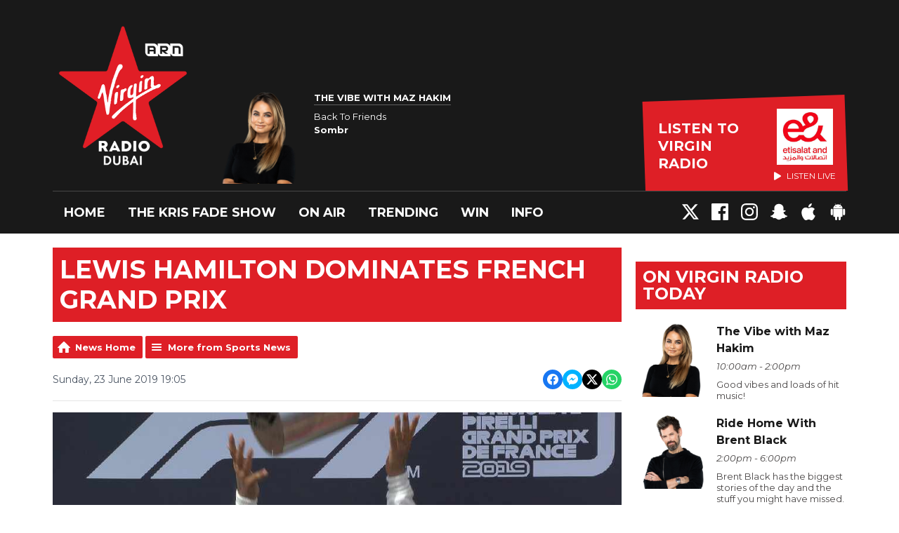

--- FILE ---
content_type: text/html; charset=UTF-8
request_url: https://www.virginradiodubai.com/trending/sports-news/lewis-hamilton-dominates-french-grand-prix/
body_size: 12716
content:
<!DOCTYPE HTML>

<html lang="en">


<head>
    <meta http-equiv="Content-Type" content="text/html; charset=utf-8">
<title>Lewis Hamilton dominates French Grand Prix  - Virgin Radio Dubai</title>
<meta name="description" content="Lewis Hamilton has won the Formula One French Grand Prix, finishing ahead of his Mercedes team-mate Valtteri Bottas.">
<meta name="keywords" content="Kris Fade, Priti Malik, Big Rossi, The Kris Fade Show, Ryan Seacrest, Brent Black, Maz Hakim, Maz Live, The Vibe, the viibe, Eddie, eddy, ad free 104, Taylors version, Nala, Nala Chible, Virgin Radio, Dubai, UAE, Sharjah, Abu Dhabi, FM, 104.4, Emirates, Hits, Music,Streaming, Free, Showbiz, the dirt, entertainment news, trending, studio videos, video,twitter,facebook,music,radio,virgin,">
<meta name="robots" content="noodp, noydir">

<!-- Facebook -->
<meta property="og:url" content="https://www.virginradiodubai.com/trending/sports-news/lewis-hamilton-dominates-french-grand-prix/">
<meta property="og:title" content="Lewis Hamilton dominates French Grand Prix ">
<meta property="og:image:url" content="https://mm.aiircdn.com/526/5d0f94cdd42ba.jpg">
<meta property="og:image:width" content="968">
<meta property="og:image:height" content="504">
<meta property="og:image:type" content="image/jpeg">
<meta property="og:description" content="Lewis Hamilton has won the Formula One French Grand Prix, finishing ahead of his Mercedes team-mate Valtteri Bottas.">
<meta property="og:site_name" content="Virgin Radio Dubai">
<meta property="og:type" content="article">

<!-- X.com -->
<meta name="twitter:card" content="summary_large_image">
<meta name="twitter:title" content="Lewis Hamilton dominates French Grand Prix ">
<meta name="twitter:description" content="Lewis Hamilton has won the Formula One French Grand Prix, finishing ahead of his Mercedes team-mate Valtteri Bottas.">
<meta name="twitter:image" content="https://mm.aiircdn.com/526/5d0f94cdd42ba.jpg">
<meta name="twitter:site" content="@virginradiodxb">

<!-- iOS App ID -->
<meta name="apple-itunes-app" content="app-id=320523850">

<!-- Icons -->
<link rel="icon" href="https://mm.aiircdn.com/480/5b73fccf51aba.png">


<!-- Common CSS -->
<link type="text/css" href="https://c.aiircdn.com/fe/css/dist/afe-f98a36ef05.min.css" rel="stylesheet" media="screen">

<!-- Common JS -->
<script src="https://code.jquery.com/jquery-3.7.1.min.js"></script>
<script src="https://c.aiircdn.com/fe/js/dist/runtime.5b7a401a6565a36fd210.js"></script>
<script src="https://c.aiircdn.com/fe/js/dist/vendor.f6700a934cd0ca45fcf8.js"></script>
<script src="https://c.aiircdn.com/fe/js/dist/afe.10a5ff067c9b70ffe138.js"></script>

<script>
gm.properties = {"site_id":"480","page_id":null,"page_path_no_tll":"\/trending\/sports-news\/lewis-hamilton-dominates-french-grand-prix\/","service_id":"175","location_id":1,"location_slug":"en","content_location_slug":"en","content_location_id":1};
</script>

    <meta name="viewport" content="width=device-width, minimum-scale=1.0, initial-scale=1.0">
    <link rel="stylesheet" href="https://a.aiircdn.com/d/c/1844-iahsiidzzgesgf.css" />
    <script src="https://a.aiircdn.com/d/j/1845-tmkm4cwcwrtxvn.js"></script>
    <link href="https://fonts.googleapis.com/css?family=Montserrat:400,400i,700,700i" rel="stylesheet">
<!-- Apple Icon Sizes -->
<link rel="apple-touch-icon" sizes="120x120" href="https://mmo.aiircdn.com/265/5e4291c8edb12.png">
<link rel="apple-touch-icon" sizes="152x152" href="https://mmo.aiircdn.com/265/5e4291f670ad8.png">
<link rel="apple-touch-icon" sizes="167x167" href="https://mmo.aiircdn.com/265/5e42933715331.png">
<link rel="apple-touch-icon" sizes="180x180" href="https://mmo.aiircdn.com/265/5e429257ac929.png">
<link rel="apple-touch-icon" sizes="57x57" href="https://mmo.aiircdn.com/265/5e428d7722ac9.png" />
<link rel="apple-touch-icon" sizes="72x72" href="https://mmo.aiircdn.com/265/5e428d77efa03.png" />
<link rel="apple-touch-icon" sizes="114x114" href="https://mmo.aiircdn.com/265/5e428d76e4ad2.png" />
<link rel="apple-touch-icon" sizes="144x144" href="https://mmo.aiircdn.com/265/5e428d7880631.png" />
<!-- Chrome Icon Size -->
<link rel="icon" type="image/png" sizes="192x192" href="https://mmo.aiircdn.com/265/5e4293998833a.png">

<meta name="google-site-verification" content="QuRY5AIa4OYkA3S7VGhv861hRLldA6RDiqcs93P6sQc" />

<!-- Virgin Cookie Consent --> 
<script src="//policy.cookiereports.com/cb13c632_panel-en-gb.js"></script>

<style>.c-page-head-wrappeeer {
    background-image: url(https://mmo.aiircdn.com/265/65f35573c4a14.jpg);
    background-repeat: no-repeat;
    background-size: cover;</style>
</head>
<body data-controller="ads" class="">

<!-- Google Tag Manager -->
<script>(function(w,d,s,l,i){w[l]=w[l]||[];w[l].push({'gtm.start':
new Date().getTime(),event:'gtm.js'});var f=d.getElementsByTagName(s)[0],
j=d.createElement(s),dl=l!='dataLayer'?'&l='+l:'';j.async=true;j.src=
'https://www.googletagmanager.com/gtm.js?id='+i+dl;f.parentNode.insertBefore(j,f);
})(window,document,'script','dataLayer','GTM-MWBS7W9');</script>
<!-- End Google Tag Manager -->

<div class="c-nav-overspill  js-top-nav  js-slide-move">
</div>

<div class="c-site-overlay  js-site-overlay"></div>

<div class="c-site-wrapper  js-slide-move">

    <div class="c-page-head-wrapper">

        <div class="c-page-head js-takeover-wrap">

            <div class="c-page-head__leaderboard">
                <div class="c-ad c-leaderboard">
                    <div class="gm-adpos" 
     data-ads-target="pos" 
     data-pos-id="6424" 
     id="ad-pos-6424"
 ></div>
                </div>
            </div>

            <div class="c-page-head__grid">

                <div class="c-page-head__logo">
                    <a href="/" class="c-logo"><span class="c-logo__text">Virgin Radio Dubai</span></a>
                </div>

                <div class="c-page-head__toggle">
                    <button class="c-nav-toggle  js-toggle-navigation" type="button">
                        <div class="c-nav-icon">
                            <i class="c-nav-toggle__line"></i><i class="c-nav-toggle__line"></i><i class="c-nav-toggle__line"></i>
                        </div>
                                                    <span class="c-nav-toggle__title">Menu</span>
                                            </button>
                </div>

                <div class="c-page-head__output">

                                            <div class="c-page-head__on-air">
                            <div class="c-output">
                                <div class="c-output__img">
                                    <img src="https://mmo.aiircdn.com/265/673a53c962e49.png">
                                </div>
                                <div class="c-output__body">
                                    <strong class="c-output__title">The Vibe with Maz Hakim</strong><br />
                                    <span>Back To Friends</span><br />
                                    <strong>Sombr</strong>
                                </div>
                            </div>
                        </div>
                    


                                                            <div class="c-listen-live__wrapper">
                                                <a class="c-listen-live c-listen-live--primary"
                           href="/listen/"
                           target="_blank"
                           data-popup-size="">
                            <div class="c-listen-live__inner">

                                <svg class="c-listen-live__icon" width="21" height="24" xmlns="http://www.w3.org/2000/svg"><path d="M19.875 10.078c.5.281.836.672 1.008 1.172.172.5.172 1 0 1.5s-.508.89-1.008 1.172l-16.5 9.75c-.469.281-.969.375-1.5.281a2.26 2.26 0 0 1-1.336-.75A2.12 2.12 0 0 1 0 21.75V2.25C0 1.625.187 1.117.562.727a2.3 2.3 0 0 1 1.36-.704 2.05 2.05 0 0 1 1.453.305l16.5 9.75z" fill="#FFF" fill-rule="evenodd"/></svg>

                                <span class="c-listen-live__label">
                                                                            Listen to 
                                                                            Virgin Radio
                                </span>


                                                                    <div class="c-listen-live__sponsor">
                                        <img class="c-listen-live__sponsor-img" src="https://mmo.aiircdn.com/265/65f44222c7fb2.jpeg">

                                        <span class="s-hide sm-hide">
                                        <svg class="c-listen-live__sponsor-icon" width="10" height="12" xmlns="http://www.w3.org/2000/svg" viewBox="0 0 21 24"><path d="M19.875 10.078c.5.281.836.672 1.008 1.172.172.5.172 1 0 1.5s-.508.89-1.008 1.172l-16.5 9.75c-.469.281-.969.375-1.5.281a2.26 2.26 0 0 1-1.336-.75A2.12 2.12 0 0 1 0 21.75V2.25C0 1.625.187 1.117.562.727a2.3 2.3 0 0 1 1.36-.704 2.05 2.05 0 0 1 1.453.305l16.5 9.75z" fill="#FFF" fill-rule="evenodd"></path></svg>

                                                                                            Listen Live
                                                                                </span>
                                    </div>
                                
                            </div>
                        </a>
                                                                                                                    </div>

                
                </div>

            </div>

            <div class="c-nav-primary-wrapper">

                
                <div class="js-nav-primary-wrapper">
                    <nav class="c-nav-primary js-nav-primary">
                                                    <h2 class="hide"><a href="/">Navigation</a></h2>
                        
                        <ul class="global-nav-top"><li class="nav--home "><div><a href="/">
                    Home
                </a></div></li><li class="nav--kfs "><div><a href="/onair/krisfadeshow/">
                    The Kris Fade Show
                </a></div><ul><li><a href="https://www.virginradiodubai.com/onair/podcasts/the-kris-fade-show/">
                                Podcast
                            </a></li></ul></li><li class="nav--onair "><div><a href="/onair/">
                    On Air
                </a></div><ul><li><a href="/onair/krisfadeshow/">
                                The Kris Fade Show
                            </a></li><li><a href="/onair/the-viibe-with-maz/">
                                Maz Hakim
                            </a></li><li><a href="/onair/theridehome/">
                                Brent Black
                            </a></li><li><a href="/onair/the-night-show-jacob/">
                                Jacob Cummings
                            </a></li><li><a href="/onair/fusionwitheddie/">
                                Fusion With Eddie
                            </a></li><li><a href="/onair/podcasts/">
                                Podcasts
                            </a></li></ul></li><li class="nav--trending on"><div><a href="/trending/">
                    Trending
                </a></div><ul><li><a href="/coca-cola-arena-upcoming-events/">
                                Coca-Cola Arena
                            </a></li><li><a href="/trending/">
                                ARN News Centre
                            </a></li></ul></li><li class="nav--win "><div><a href="/win/">
                    Win
                </a></div><ul><li><a href="/win/the-london-getaway/">
                                The London Getaway
                            </a></li><li><a href="/win/the-kris-fade-shows-100k-pop-quiz/">
                                The Kris Fade Show&#039;s 100K Pop Quiz 
                            </a></li><li><a href="/win/25-years-of-entertainer/">
                                25 years of the Entertainer
                            </a></li></ul></li><li class="nav--info "><div><a href="/info/">
                    Info
                </a></div><ul><li><a href="/info/">
                                Contact Us
                            </a></li><li><a href="/info/advertise-with-us/">
                                Advertise with us
                            </a></li></ul></li></ul>
                    </nav>
                </div>

                <div class="c-nav-social">
                    <ul class="o-list-inline">

                                                    <li class="o-list-inline__item">
                                <a class="c-nav-social__item" href="https://twitter.com/virginradiodxb" target="_blank">
                                    <svg class="c-nav-social__icon" viewBox="0 0 24 24" xmlns="http://www.w3.org/2000/svg"><title>X</title><path d="M18.901 1.153h3.68l-8.04 9.19L24 22.846h-7.406l-5.8-7.584-6.638 7.584H.474l8.6-9.83L0 1.154h7.594l5.243 6.932ZM17.61 20.644h2.039L6.486 3.24H4.298Z"/></svg>
                                </a>
                            </li>
                        
                                                    <li class="o-list-inline__item">
                                <a class="c-nav-social__item" href="https://www.facebook.com/VirginRadioDXB/" target="_blank">
                                    <svg class="c-nav-social__icon" aria-labelledby="simpleicons-facebook-icon" role="img" viewBox="0 0 24 24" xmlns="http://www.w3.org/2000/svg"><title id="simpleicons-facebook-icon">Facebook icon</title><path d="M22.676 0H1.324C.593 0 0 .593 0 1.324v21.352C0 23.408.593 24 1.324 24h11.494v-9.294H9.689v-3.621h3.129V8.41c0-3.099 1.894-4.785 4.659-4.785 1.325 0 2.464.097 2.796.141v3.24h-1.921c-1.5 0-1.792.721-1.792 1.771v2.311h3.584l-.465 3.63H16.56V24h6.115c.733 0 1.325-.592 1.325-1.324V1.324C24 .593 23.408 0 22.676 0"/></svg>
                                </a>
                            </li>
                        
                                                    <li class="o-list-inline__item">
                                <a class="c-nav-social__item" href="https://www.instagram.com/virginradiodxb/" target="_blank">
                                    <svg class="c-nav-social__icon" aria-labelledby="simpleicons-instagram-icon" role="img" viewBox="0 0 24 24" xmlns="http://www.w3.org/2000/svg"><title id="simpleicons-facebook-icon">Instagram icon</title><path d="M12 0C8.74 0 8.333.015 7.053.072 5.775.132 4.905.333 4.14.63c-.789.306-1.459.717-2.126 1.384S.935 3.35.63 4.14C.333 4.905.131 5.775.072 7.053.012 8.333 0 8.74 0 12s.015 3.667.072 4.947c.06 1.277.261 2.148.558 2.913.306.788.717 1.459 1.384 2.126.667.666 1.336 1.079 2.126 1.384.766.296 1.636.499 2.913.558C8.333 23.988 8.74 24 12 24s3.667-.015 4.947-.072c1.277-.06 2.148-.262 2.913-.558.788-.306 1.459-.718 2.126-1.384.666-.667 1.079-1.335 1.384-2.126.296-.765.499-1.636.558-2.913.06-1.28.072-1.687.072-4.947s-.015-3.667-.072-4.947c-.06-1.277-.262-2.149-.558-2.913-.306-.789-.718-1.459-1.384-2.126C21.319 1.347 20.651.935 19.86.63c-.765-.297-1.636-.499-2.913-.558C15.667.012 15.26 0 12 0zm0 2.16c3.203 0 3.585.016 4.85.071 1.17.055 1.805.249 2.227.415.562.217.96.477 1.382.896.419.42.679.819.896 1.381.164.422.36 1.057.413 2.227.057 1.266.07 1.646.07 4.85s-.015 3.585-.074 4.85c-.061 1.17-.256 1.805-.421 2.227-.224.562-.479.96-.899 1.382-.419.419-.824.679-1.38.896-.42.164-1.065.36-2.235.413-1.274.057-1.649.07-4.859.07-3.211 0-3.586-.015-4.859-.074-1.171-.061-1.816-.256-2.236-.421-.569-.224-.96-.479-1.379-.899-.421-.419-.69-.824-.9-1.38-.165-.42-.359-1.065-.42-2.235-.045-1.26-.061-1.649-.061-4.844 0-3.196.016-3.586.061-4.861.061-1.17.255-1.814.42-2.234.21-.57.479-.96.9-1.381.419-.419.81-.689 1.379-.898.42-.166 1.051-.361 2.221-.421 1.275-.045 1.65-.06 4.859-.06l.045.03zm0 3.678c-3.405 0-6.162 2.76-6.162 6.162 0 3.405 2.76 6.162 6.162 6.162 3.405 0 6.162-2.76 6.162-6.162 0-3.405-2.76-6.162-6.162-6.162zM12 16c-2.21 0-4-1.79-4-4s1.79-4 4-4 4 1.79 4 4-1.79 4-4 4zm7.846-10.405c0 .795-.646 1.44-1.44 1.44-.795 0-1.44-.646-1.44-1.44 0-.794.646-1.439 1.44-1.439.793-.001 1.44.645 1.44 1.439z"></path></svg>
                                </a>
                            </li>
                        
                        
                                                    <li class="o-list-inline__item">
                                <a class="c-nav-social__item" href="http://snapchat.com/add/virginradiodxb" target="_blank">

                                    <svg class="c-nav-social__icon" aria-labelledby="simpleicons-snapchat-icon" role="img" viewBox="0 0 24 24" xmlns="http://www.w3.org/2000/svg"><title id="simpleicons-snapchat-icon">Snapchat icon</title><path d="M12.206.793c.99 0 4.347.276 5.93 3.821.529 1.193.403 3.219.299 4.847l-.003.06c-.012.18-.022.345-.03.51.075.045.203.09.401.09.3-.016.659-.12 1.033-.301.165-.088.344-.104.464-.104.182 0 .359.029.509.09.45.149.734.479.734.838.015.449-.39.839-1.213 1.168-.089.029-.209.075-.344.119-.45.135-1.139.36-1.333.81-.09.224-.061.524.12.868l.015.015c.06.136 1.526 3.475 4.791 4.014.255.044.435.27.42.509 0 .075-.015.149-.045.225-.24.569-1.273.988-3.146 1.271-.059.091-.12.375-.164.57-.029.179-.074.36-.134.553-.076.271-.27.405-.555.405h-.03c-.135 0-.313-.031-.538-.074-.36-.075-.765-.135-1.273-.135-.3 0-.599.015-.913.074-.6.104-1.123.464-1.723.884-.853.599-1.826 1.288-3.294 1.288-.06 0-.119-.015-.18-.015h-.149c-1.468 0-2.427-.675-3.279-1.288-.599-.42-1.107-.779-1.707-.884-.314-.045-.629-.074-.928-.074-.54 0-.958.089-1.272.149-.211.043-.391.074-.54.074-.374 0-.523-.224-.583-.42-.061-.192-.09-.389-.135-.567-.046-.181-.105-.494-.166-.57-1.918-.222-2.95-.642-3.189-1.226-.031-.063-.052-.15-.055-.225-.015-.243.165-.465.42-.509 3.264-.54 4.73-3.879 4.791-4.02l.016-.029c.18-.345.224-.645.119-.869-.195-.434-.884-.658-1.332-.809-.121-.029-.24-.074-.346-.119-1.107-.435-1.257-.93-1.197-1.273.09-.479.674-.793 1.168-.793.146 0 .27.029.383.074.42.194.789.3 1.104.3.234 0 .384-.06.465-.105l-.046-.569c-.098-1.626-.225-3.651.307-4.837C7.392 1.077 10.739.807 11.727.807l.419-.015h.06z"/></svg>
                                </a>
                            </li>
                        
                                                    <li class="o-list-inline__item">
                                <a class="c-nav-social__item" href="https://apps.apple.com/ae/app/arn-play/id1454644201" target="_blank">

                                    <svg class="c-nav-social__icon" aria-labelledby="simpleicons-apple-icon" role="img" viewBox="0 0 24 24" xmlns="http://www.w3.org/2000/svg"><title id="simpleicons-apple-icon">Apple icon</title><path d="M7.078 23.55c-.473-.316-.893-.703-1.244-1.15-.383-.463-.738-.95-1.064-1.454-.766-1.12-1.365-2.345-1.78-3.636-.5-1.502-.743-2.94-.743-4.347 0-1.57.34-2.94 1.002-4.09.49-.9 1.22-1.653 2.1-2.182.85-.53 1.84-.82 2.84-.84.35 0 .73.05 1.13.15.29.08.64.21 1.07.37.55.21.85.34.95.37.32.12.59.17.8.17.16 0 .39-.05.645-.13.145-.05.42-.14.81-.31.386-.14.692-.26.935-.35.37-.11.728-.21 1.05-.26.39-.06.777-.08 1.148-.05.71.05 1.36.2 1.94.42 1.02.41 1.843 1.05 2.457 1.96-.26.16-.5.346-.725.55-.487.43-.9.94-1.23 1.505-.43.77-.65 1.64-.644 2.52.015 1.083.29 2.035.84 2.86.387.6.904 1.114 1.534 1.536.31.21.582.355.84.45-.12.375-.252.74-.405 1.1-.347.807-.76 1.58-1.25 2.31-.432.63-.772 1.1-1.03 1.41-.402.48-.79.84-1.18 1.097-.43.285-.935.436-1.452.436-.35.015-.7-.03-1.034-.127-.29-.095-.576-.202-.856-.323-.293-.134-.596-.248-.905-.34-.38-.1-.77-.148-1.164-.147-.4 0-.79.05-1.16.145-.31.088-.61.196-.907.325-.42.175-.695.29-.855.34-.324.096-.656.154-.99.175-.52 0-1.004-.15-1.486-.45zm6.854-18.46c-.68.34-1.326.484-1.973.436-.1-.646 0-1.31.27-2.037.24-.62.56-1.18 1-1.68.46-.52 1.01-.95 1.63-1.26.66-.34 1.29-.52 1.89-.55.08.68 0 1.35-.25 2.07-.228.64-.568 1.23-1 1.76-.435.52-.975.95-1.586 1.26z"/></svg>
                                </a>
                            </li>
                        
                                                    <li class="o-list-inline__item">
                                <a class="c-nav-social__item" href=" https://play.google.com/store/apps/details?id=uae.arn.radio" target="_blank">
                                    <svg class="c-nav-social__icon" aria-labelledby="simpleicons-android-icon" role="img" viewBox="0 0 24 24" xmlns="http://www.w3.org/2000/svg"><title id="simpleicons-android-icon">Android icon</title><path d="M22.146 9.227c0-.815-.658-1.478-1.476-1.478s-1.48.66-1.48 1.48v6.19c0 .81.663 1.48 1.483 1.48.814 0 1.476-.67 1.476-1.48v-6.2h-.01zM5.393 8.032l.004 9.6c0 .885.704 1.59 1.573 1.59h1.063v3.28c0 .82.66 1.482 1.47 1.482s1.467-.66 1.48-1.468v-3.28h1.993v3.28c0 .823.66 1.483 1.47 1.483.823 0 1.482-.66 1.482-1.49v-3.28h1.078c.87 0 1.573-.71 1.573-1.578v-9.63L5.35 8.03l.04.002zm9.648-2.93c-.31 0-.56-.25-.56-.56 0-.305.25-.558.56-.56.31 0 .56.255.56.56 0 .31-.25.56-.56.56m-6.06 0c-.31 0-.56-.25-.56-.56 0-.307.25-.558.56-.558.31 0 .56.255.56.57s-.252.567-.57.567m6.29-2.9L16.29.33c.06-.105.014-.226-.076-.285C16.11 0 15.99.03 15.93.135l-1.05 1.9c-.868-.405-1.856-.63-2.89-.63s-2.018.215-2.892.603L8.064.105c-.053-.098-.18-.135-.278-.08-.1.045-.136.18-.08.27l1.03 1.875c-2.03 1.047-3.4 3.04-3.4 5.33h13.328c0-2.29-1.368-4.283-3.396-5.33M3.33 7.742c-.817 0-1.48.665-1.48 1.483v6.192c0 .82.664 1.48 1.484 1.48.814 0 1.477-.66 1.477-1.48v-6.19c0-.815-.66-1.478-1.47-1.478"/></svg>
                                </a>
                            </li>
                                            </ul>
                </div>
            </div>
        </div>
    </div>

    
    <div class="c-page-main">

        <div class="o-wrapper">
            <div class="dv-grid">
                <div class="dv-grid__item dv-grid__item--flex-300">

                    <h1 class="o-headline">Lewis Hamilton dominates French Grand Prix </h1>

                    
                    <div class="s-page  u-mb">
<div class="gm-news-article aiir-c-news-article">

            <ul class="gm-actions">
            <li>
                <a href="/trending/" class="icon icon-home">News Home</a>
            </li>
            <li>
                <a href="/trending/sports-news/" class="icon icon-list">More from Sports News</a>
            </li>
        </ul>
    
    <article class="gm-group"
                >

        <div class="aiir-c-news-extra">
            <div class="aiir-c-news-extra__meta">
                <p class="aiir-c-news-extra__timestamp">
                    Sunday, 23 June 2019 19:05
                </p>

                            </div>

            
<div class="aiir-share--floated">
    <ul class="aiir-share__list aiir-share__list--floated">
        <li class="aiir-share__item aiir-share__item--floated">
            <a href="https://www.facebook.com/sharer/sharer.php?u=https%3A%2F%2Fwww.virginradiodubai.com%2Ftrending%2Fsports-news%2Flewis-hamilton-dominates-french-grand-prix%2F" 
               class="aiir-share__link aiir-share__link--facebook" 
               data-controller="popup"
               data-action="click->popup#open"
               data-popup-size-param="550x500"
               target="_blank">
                <span class="access">Share on Facebook</span>
                <svg class="aiir-share__icon aiir-share__icon--floated" viewBox="0 0 24 24" xmlns="http://www.w3.org/2000/svg" fill-rule="evenodd" clip-rule="evenodd" stroke-linejoin="round"><path d="M23.9981 11.9991C23.9981 5.37216 18.626 0 11.9991 0C5.37216 0 0 5.37216 0 11.9991C0 17.9882 4.38789 22.9522 10.1242 23.8524V15.4676H7.07758V11.9991H10.1242V9.35553C10.1242 6.34826 11.9156 4.68714 14.6564 4.68714C15.9692 4.68714 17.3424 4.92149 17.3424 4.92149V7.87439H15.8294C14.3388 7.87439 13.8739 8.79933 13.8739 9.74824V11.9991H17.2018L16.6698 15.4676H13.8739V23.8524C19.6103 22.9522 23.9981 17.9882 23.9981 11.9991Z"></path></svg>
            </a>
        </li>
        <li class="aiir-share__item aiir-share__item--floated aiir-share__item--mobile-only">
            <a href="fb-messenger://share?link=https%3A%2F%2Fwww.virginradiodubai.com%2Ftrending%2Fsports-news%2Flewis-hamilton-dominates-french-grand-prix%2F" 
               class="aiir-share__link aiir-share__link--messenger">
                <span class="access">Share on Messenger</span>
                <svg class="aiir-share__icon aiir-share__icon--floated" viewBox="0 0 16 16" xmlns="http://www.w3.org/2000/svg" fill-rule="evenodd" clip-rule="evenodd" stroke-linejoin="round" stroke-miterlimit="1.414"><path d="M8 0C3.582 0 0 3.316 0 7.407c0 2.332 1.163 4.41 2.98 5.77V16l2.725-1.495c.727.2 1.497.31 2.295.31 4.418 0 8-3.317 8-7.408C16 3.317 12.418 0 8 0zm.795 9.975L6.758 7.802 2.783 9.975l4.372-4.642 2.087 2.173 3.926-2.173-4.373 4.642z" fill-rule="nonzero"></path></svg>
            </a>
        </li>
        <li class="aiir-share__item aiir-share__item--floated aiir-share__item--desktop-only">
            <a href="http://www.facebook.com/dialog/send?&app_id=1850503301852189&link=https%3A%2F%2Fwww.virginradiodubai.com%2Ftrending%2Fsports-news%2Flewis-hamilton-dominates-french-grand-prix%2F&redirect_uri=https%3A%2F%2Fwww.virginradiodubai.com%2Ftrending%2Fsports-news%2Flewis-hamilton-dominates-french-grand-prix%2F&display=popup" 
               class="aiir-share__link aiir-share__link--messenger" 
               data-controller="popup"
               data-action="click->popup#open"
               data-popup-size-param="645x580"
               target="_blank">
                <span class="access">Share on Messenger</span>
                <svg class="aiir-share__icon aiir-share__icon--floated" viewBox="0 0 16 16" xmlns="http://www.w3.org/2000/svg" fill-rule="evenodd" clip-rule="evenodd" stroke-linejoin="round" stroke-miterlimit="1.414"><path d="M8 0C3.582 0 0 3.316 0 7.407c0 2.332 1.163 4.41 2.98 5.77V16l2.725-1.495c.727.2 1.497.31 2.295.31 4.418 0 8-3.317 8-7.408C16 3.317 12.418 0 8 0zm.795 9.975L6.758 7.802 2.783 9.975l4.372-4.642 2.087 2.173 3.926-2.173-4.373 4.642z" fill-rule="nonzero"></path></svg>
            </a>
        </li>
        <li class="aiir-share__item aiir-share__item--floated">
            <a href="https://twitter.com/intent/tweet?url=https%3A%2F%2Fwww.virginradiodubai.com%2Ftrending%2Fsports-news%2Flewis-hamilton-dominates-french-grand-prix%2F&text=Lewis+Hamilton+dominates+French+Grand+Prix+" 
            class="aiir-share__link aiir-share__link--twitter" 
            data-controller="popup"
            data-action="click->popup#open"
            data-popup-size-param="550x400"
            target="_blank">
                <span class="access">Share on X</span>
                <svg class="aiir-share__icon aiir-share__icon--floated" role="img" viewBox="0 0 24 24" xmlns="http://www.w3.org/2000/svg"><path d="M18.901 1.153h3.68l-8.04 9.19L24 22.846h-7.406l-5.8-7.584-6.638 7.584H.474l8.6-9.83L0 1.154h7.594l5.243 6.932ZM17.61 20.644h2.039L6.486 3.24H4.298Z"/></svg>
            </a>
        </li>
         <li class="aiir-share__item aiir-share__item--floated">
            <a href="https://wa.me/?text=https%3A%2F%2Fwww.virginradiodubai.com%2Ftrending%2Fsports-news%2Flewis-hamilton-dominates-french-grand-prix%2F" 
               class="aiir-share__link aiir-share__link--whatsapp" 
               data-action="share/whatsapp/share">
                <span class="access">Share on Whatsapp</span>
                <svg class="aiir-share__icon aiir-share__icon--floated" viewBox="0 0 16 16" xmlns="http://www.w3.org/2000/svg" fill-rule="evenodd" clip-rule="evenodd" stroke-linejoin="round" stroke-miterlimit="1.414"><path d="M11.665 9.588c-.2-.1-1.177-.578-1.36-.644-.182-.067-.315-.1-.448.1-.132.197-.514.643-.63.775-.116.13-.232.14-.43.05-.2-.1-.842-.31-1.602-.99-.592-.53-.99-1.18-1.107-1.38-.116-.2-.013-.31.087-.41.09-.09.2-.23.3-.35.098-.12.13-.2.198-.33.066-.14.033-.25-.017-.35-.05-.1-.448-1.08-.614-1.47-.16-.39-.325-.34-.448-.34-.115-.01-.248-.01-.38-.01-.134 0-.35.05-.532.24-.182.2-.696.68-.696 1.65s.713 1.91.812 2.05c.1.13 1.404 2.13 3.4 2.99.476.2.846.32 1.136.42.476.15.91.13 1.253.08.383-.06 1.178-.48 1.344-.95.17-.47.17-.86.12-.95-.05-.09-.18-.14-.38-.23M8.04 14.5h-.01c-1.18 0-2.35-.32-3.37-.92l-.24-.143-2.5.65.67-2.43-.16-.25c-.66-1.05-1.01-2.26-1.01-3.506 0-3.63 2.97-6.59 6.628-6.59 1.77 0 3.43.69 4.68 1.94 1.25 1.24 1.94 2.9 1.94 4.66-.003 3.63-2.973 6.59-6.623 6.59M13.68 2.3C12.16.83 10.16 0 8.03 0 3.642 0 .07 3.556.067 7.928c0 1.397.366 2.76 1.063 3.964L0 16l4.223-1.102c1.164.63 2.474.964 3.807.965h.004c4.39 0 7.964-3.557 7.966-7.93 0-2.117-.827-4.11-2.33-5.608"></path></svg>
            </a>
        </li>
    </ul>
</div>
        </div>

                    <figure class="aiir-c-news-figure ">
                <img class="aiir-c-news-figure__image" src="https://mm.aiircdn.com/526/5d0f94cdd42ba.jpg" alt="" />
                                    <figcaption class="aiir-c-news-figure__caption">@F1/ Twitter</figcaption>
                            </figure>
        
        <p class="aiir-c-news-article__abstract">
            Lewis Hamilton has won the Formula One French Grand Prix, finishing ahead of his Mercedes team-mate Valtteri Bottas.
        </p>

        <p>The result saw Hamilton extend his lead at the top of the drivers&#39; championship over his Finnish rival to 36 points.</p>

<p>Charles Leclerc was third for Ferrari, while Red Bull driver Max Verstappen came fourth ahead of Ferrari&#39;s Sebastian Vettel.&nbsp;</p>

<p>This was Hamilton&#39;s fourth consecutive win and 79th overall, only 12 behind record-holder Michael Schumacher&#39;s tally of 91.</p>

        
        
    </article>

    
<div class="aiir-share">
    <h2 class="aiir-share__header">Share</h2>
    <ul class="aiir-share__list">
        <li class="aiir-share__item">
            <a href="https://www.facebook.com/sharer/sharer.php?u=https%3A%2F%2Fwww.virginradiodubai.com%2Ftrending%2Fsports-news%2Flewis-hamilton-dominates-french-grand-prix%2F" 
               class="aiir-share__link aiir-share__link--facebook" 
               data-controller="popup"
               data-action="click->popup#open"
               data-popup-size-param="550x500"
               target="_blank">
                <span class="access">Share on Facebook</span>
                <svg class="aiir-share__icon" viewBox="0 0 24 24" xmlns="http://www.w3.org/2000/svg" fill-rule="evenodd" clip-rule="evenodd" stroke-linejoin="round"><path d="M23.9981 11.9991C23.9981 5.37216 18.626 0 11.9991 0C5.37216 0 0 5.37216 0 11.9991C0 17.9882 4.38789 22.9522 10.1242 23.8524V15.4676H7.07758V11.9991H10.1242V9.35553C10.1242 6.34826 11.9156 4.68714 14.6564 4.68714C15.9692 4.68714 17.3424 4.92149 17.3424 4.92149V7.87439H15.8294C14.3388 7.87439 13.8739 8.79933 13.8739 9.74824V11.9991H17.2018L16.6698 15.4676H13.8739V23.8524C19.6103 22.9522 23.9981 17.9882 23.9981 11.9991Z"></path></svg>
            </a>
        </li>
        <li class="aiir-share__item aiir-share__item--mobile-only">
            <a href="fb-messenger://share?link=https%3A%2F%2Fwww.virginradiodubai.com%2Ftrending%2Fsports-news%2Flewis-hamilton-dominates-french-grand-prix%2F" 
               class="aiir-share__link aiir-share__link--messenger">
                <span class="access">Share on Messenger</span>
                <svg class="aiir-share__icon" viewBox="0 0 16 16" xmlns="http://www.w3.org/2000/svg" fill-rule="evenodd" clip-rule="evenodd" stroke-linejoin="round" stroke-miterlimit="1.414"><path d="M8 0C3.582 0 0 3.316 0 7.407c0 2.332 1.163 4.41 2.98 5.77V16l2.725-1.495c.727.2 1.497.31 2.295.31 4.418 0 8-3.317 8-7.408C16 3.317 12.418 0 8 0zm.795 9.975L6.758 7.802 2.783 9.975l4.372-4.642 2.087 2.173 3.926-2.173-4.373 4.642z" fill-rule="nonzero"></path></svg>
            </a>
        </li>
        <li class="aiir-share__item aiir-share__item--desktop-only">
            <a href="http://www.facebook.com/dialog/send?&app_id=1850503301852189&link=https%3A%2F%2Fwww.virginradiodubai.com%2Ftrending%2Fsports-news%2Flewis-hamilton-dominates-french-grand-prix%2F&redirect_uri=https%3A%2F%2Fwww.virginradiodubai.com%2Ftrending%2Fsports-news%2Flewis-hamilton-dominates-french-grand-prix%2F&display=popup" 
               class="aiir-share__link aiir-share__link--messenger" 
               data-controller="popup"
               data-action="click->popup#open"
               data-popup-size-param="645x580"
               target="_blank">
                <span class="access">Share on Messenger</span>
                <svg class="aiir-share__icon" viewBox="0 0 16 16" xmlns="http://www.w3.org/2000/svg" fill-rule="evenodd" clip-rule="evenodd" stroke-linejoin="round" stroke-miterlimit="1.414"><path d="M8 0C3.582 0 0 3.316 0 7.407c0 2.332 1.163 4.41 2.98 5.77V16l2.725-1.495c.727.2 1.497.31 2.295.31 4.418 0 8-3.317 8-7.408C16 3.317 12.418 0 8 0zm.795 9.975L6.758 7.802 2.783 9.975l4.372-4.642 2.087 2.173 3.926-2.173-4.373 4.642z" fill-rule="nonzero"></path></svg>
            </a>
        </li>
        <li class="aiir-share__item">
            <a href="https://twitter.com/intent/tweet?url=https%3A%2F%2Fwww.virginradiodubai.com%2Ftrending%2Fsports-news%2Flewis-hamilton-dominates-french-grand-prix%2F&text=Lewis+Hamilton+dominates+French+Grand+Prix+" 
            class="aiir-share__link aiir-share__link--twitter" 
            data-controller="popup"
            data-action="click->popup#open"
            data-popup-size-param="550x400"
            target="_blank">
                <span class="access">Share on X</span>
                <svg class="aiir-share__icon" role="img" viewBox="0 0 24 24" xmlns="http://www.w3.org/2000/svg"><path d="M18.901 1.153h3.68l-8.04 9.19L24 22.846h-7.406l-5.8-7.584-6.638 7.584H.474l8.6-9.83L0 1.154h7.594l5.243 6.932ZM17.61 20.644h2.039L6.486 3.24H4.298Z"/></svg>
            </a>
        </li>
         <li class="aiir-share__item">
            <a href="https://wa.me/?text=https%3A%2F%2Fwww.virginradiodubai.com%2Ftrending%2Fsports-news%2Flewis-hamilton-dominates-french-grand-prix%2F" 
               class="aiir-share__link aiir-share__link--whatsapp" 
               data-action="share/whatsapp/share">
                <span class="access">Share on Whatsapp</span>
                <svg class="aiir-share__icon" viewBox="0 0 16 16" xmlns="http://www.w3.org/2000/svg" fill-rule="evenodd" clip-rule="evenodd" stroke-linejoin="round" stroke-miterlimit="1.414"><path d="M11.665 9.588c-.2-.1-1.177-.578-1.36-.644-.182-.067-.315-.1-.448.1-.132.197-.514.643-.63.775-.116.13-.232.14-.43.05-.2-.1-.842-.31-1.602-.99-.592-.53-.99-1.18-1.107-1.38-.116-.2-.013-.31.087-.41.09-.09.2-.23.3-.35.098-.12.13-.2.198-.33.066-.14.033-.25-.017-.35-.05-.1-.448-1.08-.614-1.47-.16-.39-.325-.34-.448-.34-.115-.01-.248-.01-.38-.01-.134 0-.35.05-.532.24-.182.2-.696.68-.696 1.65s.713 1.91.812 2.05c.1.13 1.404 2.13 3.4 2.99.476.2.846.32 1.136.42.476.15.91.13 1.253.08.383-.06 1.178-.48 1.344-.95.17-.47.17-.86.12-.95-.05-.09-.18-.14-.38-.23M8.04 14.5h-.01c-1.18 0-2.35-.32-3.37-.92l-.24-.143-2.5.65.67-2.43-.16-.25c-.66-1.05-1.01-2.26-1.01-3.506 0-3.63 2.97-6.59 6.628-6.59 1.77 0 3.43.69 4.68 1.94 1.25 1.24 1.94 2.9 1.94 4.66-.003 3.63-2.973 6.59-6.623 6.59M13.68 2.3C12.16.83 10.16 0 8.03 0 3.642 0 .07 3.556.067 7.928c0 1.397.366 2.76 1.063 3.964L0 16l4.223-1.102c1.164.63 2.474.964 3.807.965h.004c4.39 0 7.964-3.557 7.966-7.93 0-2.117-.827-4.11-2.33-5.608"></path></svg>
            </a>
        </li>
    </ul>
</div>

    <div data-nosnippet>
                    <div>
                <p><img alt="" src="https://mmo.aiircdn.com/265/67d3fb9ca1fd8.png" style="" /></p>
            </div>
        
                    <h2>More from Sports News</h2>

            <ul class="gm-sec divide-rows" data-grid-threshold="400"
                     data-per-row="2"            >
                                        <li>
        <a class="gm-sec-title" href="/trending/sports-news/zverev-downs-tien-to-secure-semi-final-slot/">
            <img class="gm-sec-img "
                 src="https://mmo.aiircdn.com/265/69785cebeb4dc.jpg"
                 alt=""
            />
            Zverev downs Tien to secure semi-final slot
        </a>
        <div class="gm-sec-text">
                                        <p class="gm-sec-description">
                    Germany&#039;s Alexander Zverev remained on track for a return to the Australian Open final after beating American Learner Tien 6-3 6-7(5) 6-1 7-6(3) in the Melbourne Park quarter-finals on Tuesday.
                </p>
                    </div>
    </li>

                                        <li>
        <a class="gm-sec-title" href="/trending/sports-news/dominant-sabalenka-brushes-aside-teenager-jovic-to-reach-semis/">
            <img class="gm-sec-img "
                 src="https://mmo.aiircdn.com/265/69782ba884dfa.jpg"
                 alt=""
            />
            Dominant Sabalenka brushes aside teenager Jovic to reach semis
        </a>
        <div class="gm-sec-text">
                                        <p class="gm-sec-description">
                    Aryna Sabalenka has handed 18-year-old American Iva Jovic a comprehensive 6-3 6-0 defeat at a sweltering Melbourne Park on Tuesday to remain on course for a third Australian Open title in four years.
                </p>
                    </div>
    </li>

                                        <li>
        <a class="gm-sec-title" href="/trending/sports-news/brazil-requests-to-host-2029-fifa-club-world-cup/">
            <img class="gm-sec-img "
                 src="https://mmo.aiircdn.com/265/68f067715af1e.jpg"
                 alt=""
            />
            Brazil requests to host 2029 FIFA Club World Cup
        </a>
        <div class="gm-sec-text">
                                        <p class="gm-sec-description">
                    Brazil formally has told Fédération Internationale de Football Association (FIFA) it wants to host the 2029 Club World Cup, according to a report by ESPN.
                </p>
                    </div>
    </li>

                                        <li>
        <a class="gm-sec-title" href="/trending/sports-news/sinner-fires-up-in-the-heat-to-reach-australian-open-quarter-finals/">
            <img class="gm-sec-img "
                 src="https://mmo.aiircdn.com/265/69774c2319752.jpg"
                 alt=""
            />
            Sinner fires up in the heat to reach Australian Open quarter-finals
        </a>
        <div class="gm-sec-text">
                                        <p class="gm-sec-description">
                    Jannik Sinner swept aside concerns about his heat tolerance as he breezed to a 6-1 6-3 7-6(2) win over fellow Italian Luciano Darderi on Monday to reach his fourth Australian Open quarter-finals.
                </p>
                    </div>
    </li>

                                        <li>
        <a class="gm-sec-title" href="/trending/sports-news/musetti-blitzes-fritz-to-set-up-djokovic-showdown-in-melbourne/">
            <img class="gm-sec-img "
                 src="https://mmo.aiircdn.com/265/69771591c88e6.jpg"
                 alt=""
            />
            Musetti blitzes Fritz to set up Djokovic showdown in Melbourne
        </a>
        <div class="gm-sec-text">
                                        <p class="gm-sec-description">
                    Fifth seed Lorenzo Musetti produced an inspired display to ease past American Taylor Fritz 6-2 7-5 6-4 at Rod Laver Arena and reach the Australian Open quarter-finals for the first time, setting up a meeting with 10-times champion Novak Djokovic.
                </p>
                    </div>
    </li>

                            </ul>
        
        
    </div>

</div>

<script type="application/ld+json">
{"@context":"http:\/\/schema.org","@type":"Article","name":"Lewis Hamilton dominates French Grand Prix ","description":"Lewis Hamilton has won the Formula One French Grand Prix, finishing ahead of his Mercedes team-mate Valtteri Bottas.","articleBody":"<p>The result saw Hamilton extend his lead at the top of the drivers&#39; championship over his Finnish rival to 36 points.<\/p>\n\n<p>Charles Leclerc was third for Ferrari, while Red Bull driver Max Verstappen came fourth ahead of Ferrari&#39;s Sebastian Vettel.&nbsp;<\/p>\n\n<p>This was Hamilton&#39;s fourth consecutive win and 79th overall, only 12 behind record-holder Michael Schumacher&#39;s tally of 91.<\/p>","image":"https:\/\/mm.aiircdn.com\/526\/5d0f94cdd42ba.jpg","datePublished":"2019-06-23T15:05:28+00:00","url":"https:\/\/www.virginradiodubai.com\/trending\/sports-news\/lewis-hamilton-dominates-french-grand-prix\/","publisher":{"@type":"Organization","name":"Virgin Radio Dubai"},"headline":"Lewis Hamilton dominates French Grand Prix "}
</script>
</div>

                    

                </div><!--
             --><div class="dv-grid__item dv-grid__item--fix-300">

                    <div class="c-page-main__secondary">

                        <div class="c-ad c-mpu">
                            <div class="gm-adpos" 
     data-ads-target="pos" 
     data-pos-id="6425" 
     id="ad-pos-6425"
 ></div>
                        </div>

                            
<div class="o-content-block  tb-schedule" data-service-id="default">

    <h2 class="o-headline"><a href="/onair/schedule/" class="o-headline__main">On Virgin Radio today</a></h2>

    <div class="o-content-block__inner">
        <ul class="gm-sec" 
             data-grid-threshold="400"
                                     data-mode="0">
                        <li class="c-pod">
                                    <a href="/onair/the-viibe-with-maz/" class="c-pod__link" tabindex="-1">
                        <img src="https://mmo.aiircdn.com/265/673a53c962e49.png" alt="" class="c-pod__img" />
                    </a>
                                <div class="c-pod__content">
                                            <a href="/onair/the-viibe-with-maz/" class="c-pod__link">
                            <strong class="c-pod__title">The Vibe with Maz Hakim</strong>
                        </a>
                                        <p class="c-pod__description"><em class="c-pod__emphasis">10:00am -  2:00pm</em> </p>
                                        <p class="c-pod__description">Good vibes and loads of hit music!</p>
                                    </div>
            </li>
                        <li class="c-pod">
                                    <a href="/onair/brent-black/" class="c-pod__link" tabindex="-1">
                        <img src="https://mmo.aiircdn.com/265/673a4f7c18424.png" alt="" class="c-pod__img" />
                    </a>
                                <div class="c-pod__content">
                                            <a href="/onair/brent-black/" class="c-pod__link">
                            <strong class="c-pod__title">Ride Home With Brent Black</strong>
                        </a>
                                        <p class="c-pod__description"><em class="c-pod__emphasis"> 2:00pm -  6:00pm</em> </p>
                                        <p class="c-pod__description">Brent Black has the biggest stories of the day and the stuff you might have missed.</p>
                                    </div>
            </li>
                        
        </ul>
    </div>

</div><div class="o-content-block tb-sectional">
        <h2 class="o-headline"><span class="o-headline__main">Trending on Virgin Radio</span></h2>
        
    
	    	<div class="o-content-block__inner">
	            
            
         <ul class="gm-sec" data-mode="1"  data-grid-threshold="399">
    <li class="c-pod">
    <a href="/trending/if-craig-david-had-a-verse-on-azizam/" class="c-pod__link">
        <img src="https://mmo.aiircdn.com/265/687ea681d5675.png" alt="" class="c-pod__img" />
    </a>
    <div class="c-pod__content">
        <a href="/trending/if-craig-david-had-a-verse-on-azizam/" class="c-pod__link"><strong class="c-pod__title">If Craig David had a verse on Azizam</strong></a>
    	<p class="c-pod__description">The legendary Craig David joins The Kris Fade Show for an unforgettable chat!</p>
    </div>
</li><li class="c-pod">
    <a href="/trending/what-annoys-will-smith-that-martin-lawerence-does/" class="c-pod__link">
        <img src="https://mmo.aiircdn.com/265/66732f53291b5.jpg" alt="" class="c-pod__img" />
    </a>
    <div class="c-pod__content">
        <a href="/trending/what-annoys-will-smith-that-martin-lawerence-does/" class="c-pod__link"><strong class="c-pod__title">Will Smith &amp; Martin Lawrence: Bad Boys: Ride or Die</strong></a>
    	<p class="c-pod__description">From taking us down memory lane to a possible BAD BOYS 5 in Dubai?</p>
    </div>
</li><li class="c-pod">
    <a href="/mais-vault-on-the-kris-fade-show/" class="c-pod__link">
        <img src="https://mmo.aiircdn.com/265/6139f498bfdf2.png" alt="" class="c-pod__img" />
    </a>
    <div class="c-pod__content">
        <a href="/mais-vault-on-the-kris-fade-show/" class="c-pod__link"><strong class="c-pod__title">Mais Vault on the Kris Fade Show!</strong></a>
    	<p class="c-pod__description">The boys tried their 'pick up' lines on Mais Vault and things did not go according to plan...</p>
    </div>
</li><li class="c-pod">
    <a href="/ed-sheeran-uae-exclusive/" class="c-pod__link">
        <img src="https://mmo.aiircdn.com/265/60e5a21250c6f.png" alt="" class="c-pod__img" />
    </a>
    <div class="c-pod__content">
        <a href="/ed-sheeran-uae-exclusive/" class="c-pod__link"><strong class="c-pod__title">Ed Sheeran - UAE EXCLUSIVE</strong></a>
    	<p class="c-pod__description">Latest album, what happened with BTS, raising a baby girl, eye surgery, and more!</p>
    </div>
</li>
</ul>
     
        
	    	</div>
	    
</div>


                    </div>

                </div>
            </div>

            <div class="o-content-block">

                <div class="c-leaderboard-wrapper">
                    <div class="c-ad c-leaderboard">
                        <div class="gm-adpos" 
     data-ads-target="pos" 
     data-pos-id="6427" 
     id="ad-pos-6427"
 ></div>
                    </div>
                </div>

            </div>

        </div>

    </div>

            <div class="c-page-footer">
            <div class="o-wrapper">

                <div class="dv-grid">
                    <div class="dv-grid__item xl-one-third one-half">

                                                    <h2 class="c-page-footer__title">Our Shows</h2>
                                                            <ul class="o-list c-page-footer__list"><li class="o-list__item c-page-footer__list-item"><a href="/onair/krisfadeshow/"  class="c-page-footer__link">The Kris Fade Show</a></li><li class="o-list__item c-page-footer__list-item"><a href="/onair/the-viibe-with-maz/"  class="c-page-footer__link">The Vibe with Maz Hakim</a></li><li class="o-list__item c-page-footer__list-item"><a href="/onair/theridehome/"  class="c-page-footer__link">Ride Home with Brent Black</a></li><li class="o-list__item c-page-footer__list-item"><a href="/onair/the-night-show-jacob/"  class="c-page-footer__link">The Night Show with Jacob</a></li><li class="o-list__item c-page-footer__list-item"><a href="/onair/fusionwitheddie/"  class="c-page-footer__link">Fusion with Eddie</a></li></ul>
                                                    
                                                    <a class="c-btn c-btn--white-stroke c-btn--full-width u-mb--large" href="https://wa.me/+97148715544?text=Hi">
                                <svg class="c-btn__icon" xmlns="http://www.w3.org/2000/svg" role="img" viewBox="102.55 103.11 302 302.89"><path fill="#25d366" stroke="#fff" stroke-width="26" d="M123 393l14-65a138 138 0 1150 47z"/><path fill="#fff" d="M308 273c-3-2-6-3-9 1l-12 16c-3 2-5 3-9 1-15-8-36-17-54-47-1-4 1-6 3-8l9-14c2-2 1-4 0-6l-12-29c-3-8-6-7-9-7h-8c-2 0-6 1-10 5-22 22-13 53 3 73 3 4 23 40 66 59 32 14 39 12 48 10 11-1 22-10 27-19 1-3 6-16 2-18"/></svg>
                                Text us on WhatsApp
                            </a>
                        
                    </div><!--
                 --><div class="dv-grid__item xl-one-third one-half">
                                                    <h2 class="c-page-footer__title">More from VRD</h2>
                                                            <ul class="o-list c-page-footer__list"><li class="o-list__item c-page-footer__list-item"><a href="/cookies-notice/"  class="c-page-footer__link">Cookies Notice </a></li><li class="o-list__item c-page-footer__list-item"><a href="https://privacy.dubaiholding.com/en/vertical/dubai-holding-entertainment-llc" target="_blank" class="c-page-footer__link">Privacy Notice</a></li><li class="o-list__item c-page-footer__list-item"><a href="/listen/"  class="c-page-footer__link">Listen Live</a></li><li class="o-list__item c-page-footer__list-item"><a href="/win/"  class="c-page-footer__link">Prizes</a></li><li class="o-list__item c-page-footer__list-item"><a href="/info/legal/"  class="c-page-footer__link">Terms and Conditions</a></li><li class="o-list__item c-page-footer__list-item"><a href="/info/"  class="c-page-footer__link">Contact Us</a></li><li class="o-list__item c-page-footer__list-item"><a href="https://mmo.aiircdn.com/265/68889f8c694b4.pdf" target="_blank" class="c-page-footer__link">Media Kit</a></li><li class="o-list__item c-page-footer__list-item"><a href="/info/advertise-with-us/"  class="c-page-footer__link">Advertise With Us</a></li></ul>
                                                    
                        
                    </div><!--
                 --><div class="dv-grid__item xl-one-third one-whole u-mb">
                        <div class="c-ad c-mpu">
                            <div class="gm-adpos" 
     data-ads-target="pos" 
     data-pos-id="6426" 
     id="ad-pos-6426"
 ></div>
                        </div>
                    </div>
                </div>



                <div class="c-page-footer__copyright">
                                            <p >Virgin, Virgin Radio and the Virgin Signature and Virgin Radio logos are trademarks of Virgin Enterprises Limited and are used under license. <br />
For more information on Virgin Radio International visit <a href="http://www.virginradio.com" target="_blank" class="c-page-footer__link">www.virginradio.com</a></p>
                                        <p>&copy; 2026 <a href="http://arn.ae/" target="_blank"  class="c-page-footer__link">ARN</a> and <a href="https://www.aiir.com" target="_blank" title="Aiir radio website CMS" class="c-page-footer__link">Aiir</a>. All Rights Reserved.</p>
                </div>

            </div>
        </div>
    
</div>

<script>var themeSettings = {"flipbook_seconds":"10"};</script><script async src="https://platform.twitter.com/widgets.js" charset="utf-8"></script>

<!-- Google Tag Manager (noscript) -->
<noscript><iframe src="https://www.googletagmanager.com/ns.html?id=GTM-MWBS7W9"
height="0" width="0" style="display:none;visibility:hidden"></iframe></noscript>
<!-- End Google Tag Manager (noscript) -->

<!-- Facebook Pixel Code 
<script>
!function(f,b,e,v,n,t,s){if(f.fbq)return;n=f.fbq=function(){n.callMethod?
n.callMethod.apply(n,arguments):n.queue.push(arguments)};if(!f._fbq)f._fbq=n;
n.push=n;n.loaded=!0;n.version='2.0';n.queue=[];t=b.createElement(e);t.async=!0;
t.src=v;s=b.getElementsByTagName(e)[0];s.parentNode.insertBefore(t,s)}(window,
document,'script','https://connect.facebook.net/en_US/fbevents.js');
fbq('init', '104876463187376', {
em: 'insert_email_variable,'
});
fbq('track', 'PageView');
</script>
<noscript><img height="1" width="1" style="display: none;" src="https://www.facebook.com/tr?id=104876463187376&ev=PageView&noscript=1" /></noscript>--> 
<!-- DO NOT MODIFY -->
<!-- End Facebook Pixel Code -->

<a href="/_hp/" rel="nofollow" style="display: none" aria-hidden="true">On Air</a>
</body>

</html>


--- FILE ---
content_type: text/css
request_url: https://a.aiircdn.com/d/c/1844-iahsiidzzgesgf.css
body_size: 9188
content:
@font-face{font-family:"Dubai Font";src:url(https://a.aiircdn.com/arn/font/DubaiW23-Regular.eot);src:url(https://a.aiircdn.com/arn/font/DubaiW23-Regular.ttf) format("truetype");src:url(https://a.aiircdn.com/arn/font/DubaiW23-Regular.woff) format("woff");src:url(https://a.aiircdn.com/arn/font/DubaiW23-Regular.woff2) format("woff2");font-weight:normal;font-style:normal}@font-face{font-family:"Dubai Font";src:url(https://a.aiircdn.com/arn/font/DubaiW23-Bold.eot);src:url(https://a.aiircdn.com/arn/font/DubaiW23-Bold.ttf) format("truetype");src:url(https://a.aiircdn.com/arn/font/DubaiW23-Bold.woff) format("woff");src:url(https://a.aiircdn.com/arn/font/DubaiW23-Bold.woff2) format("woff2");font-weight:bold;font-style:normal}@font-face{font-family:"Dubai Font";src:url(https://a.aiircdn.com/arn/font/DubaiW23-Regular.eot);src:url(https://a.aiircdn.com/arn/font/DubaiW23-Regular.ttf) format("truetype");src:url(https://a.aiircdn.com/arn/font/DubaiW23-Regular.woff) format("woff");src:url(https://a.aiircdn.com/arn/font/DubaiW23-Regular.woff2) format("woff2");font-weight:normal;font-style:italic}@font-face{font-family:"Dubai Font";src:url(https://a.aiircdn.com/arn/font/DubaiW23-Bold.eot);src:url(https://a.aiircdn.com/arn/font/DubaiW23-Bold.ttf) format("truetype");src:url(https://a.aiircdn.com/arn/font/DubaiW23-Bold.woff) format("woff");src:url(https://a.aiircdn.com/arn/font/DubaiW23-Bold.woff2) format("woff2");font-weight:bold;font-style:italic}/*! normalize.css v3.0.2 | MIT License | git.io/normalize */html{font-family:sans-serif;-ms-text-size-adjust:100%;-webkit-text-size-adjust:100%}body{margin:0}article,aside,details,figcaption,figure,footer,header,hgroup,main,menu,nav,section,summary{display:block}audio,canvas,progress,video{display:inline-block;vertical-align:baseline}audio:not([controls]){display:none;height:0}[hidden],template{display:none}a{background-color:transparent}a:active,a:hover{outline:0}abbr[title]{border-bottom:1px dotted}b,strong{font-weight:bold}dfn{font-style:italic}h1{font-size:2em;margin:0.67em 0}mark{background:#ff0;color:#000}small{font-size:80%}sub,sup{font-size:75%;line-height:0;position:relative;vertical-align:baseline}sup{top:-0.5em}sub{bottom:-0.25em}img{border:0}svg:not(:root){overflow:hidden}figure{margin:1em 40px}hr{-moz-box-sizing:content-box;box-sizing:content-box;height:0}pre{overflow:auto}code,kbd,pre,samp{font-family:monospace, monospace;font-size:1em}button,input,optgroup,select,textarea{color:inherit;font:inherit;margin:0}button{overflow:visible}button,select{text-transform:none}button,html input[type="button"],input[type="reset"],input[type="submit"]{-webkit-appearance:button;cursor:pointer}button[disabled],html input[disabled]{cursor:default}button::-moz-focus-inner,input::-moz-focus-inner{border:0;padding:0}input{line-height:normal}input[type="checkbox"],input[type="radio"]{box-sizing:border-box;padding:0}input[type="number"]::-webkit-inner-spin-button,input[type="number"]::-webkit-outer-spin-button{height:auto}input[type="search"]{-webkit-appearance:textfield;-moz-box-sizing:content-box;-webkit-box-sizing:content-box;box-sizing:content-box}input[type="search"]::-webkit-search-cancel-button,input[type="search"]::-webkit-search-decoration{-webkit-appearance:none}fieldset{border:1px solid #c0c0c0;margin:0 2px;padding:0.35em 0.625em 0.75em}legend{border:0;padding:0}textarea{overflow:auto}optgroup{font-weight:bold}table{border-collapse:collapse;border-spacing:0}td,th{padding:0}html{-webkit-box-sizing:border-box;-moz-box-sizing:border-box;box-sizing:border-box}*,*:before,*:after{-webkit-box-sizing:inherit;-moz-box-sizing:inherit;box-sizing:inherit}body,h1,h2,h3,h4,h5,h6,p,blockquote,pre,dl,dd,ol,ul,form,fieldset,legend,figure,table,th,td,caption,hr{margin:0;padding:0}h1,h2,h3,h4,h5,h6,ul,ol,dl,blockquote,p,address,hr,table,fieldset,figure,pre{margin-bottom:1.25rem}ul,ol,dd{margin-left:1.25rem}body{--aiir-fw-actions-bg: #DE1F26;--aiir-fw-actions-color: #fff;--aiir-fw-actions-hover-bg: #e3343a;--aiir-fw-actions-hover-color: #fff;--aiir-fw-sec-button-bg: #DE1F26;--aiir-fw-sec-button-color: #fff;--aiir-fw-sec-button-hover-bg: #e3343a;--aiir-fw-sec-button-hover-color: #fff;--aiir-fw-sec-button-font-size: 0.875rem;--aiir-fw-sec-title-font-size: 1rem;--aiir-fw-sec-title-line-height: 1.25;--aiir-fw-sec-title-color: #191919;--aiir-fw-sec-title-link-color: #191919;--aiir-fw-sec-desc-font-size: 0.875rem;--aiir-fw-sec-subtext-font-size: 0.875rem;--aiir-fw-sec-meta-font-size: 0.875rem}html{font-size:1em}html,body{line-height:1.5;background-color:#fff;color:#191919;font-family:"Montserrat", Arial, sans-serif;-webkit-font-smoothing:antialiased;-moz-osx-font-smoothing:grayscale}html[dir="rtl"],html[dir="rtl"] body{font-family:"Dubai Font", Arial, sans-serif}h1{font-size:36px;font-size:2.25rem;line-height:1.3333333333}h2{font-size:32px;font-size:2rem;line-height:1.5}h3{font-size:28px;font-size:1.75rem;line-height:1.7142857143}h4{font-size:24px;font-size:1.5rem;line-height:1}h5{font-size:20px;font-size:1.25rem;line-height:1.2}h6{font-size:18px;font-size:1.125rem;line-height:1.3333333333}@media only screen and (max-width:480px){h1{font-size:28px;font-size:1.75rem;line-height:1.7142857143}h2{font-size:24px;font-size:1.5rem;line-height:1}h3{font-size:20px;font-size:1.25rem;line-height:1.2}h4{font-size:18px;font-size:1.125rem;line-height:1.3333333333}h5{font-size:16px;font-size:1rem;line-height:1.5}h6{font-size:16px;font-size:1rem;line-height:1.5}}h1,h2,h3,h4,h5,h6{font-weight:bold;line-height:1.2}a{color:#1B3685;text-decoration:none}.no-touch a:hover,.no-touch a:focus{text-decoration:underline}html[dir="rtl"] a:hover,html[dir="rtl"] a:focus{text-decoration:none}img{max-width:100%;font-style:italic;vertical-align:middle}.o-wrapper{max-width:1150px;padding-right:0.625rem;padding-left:0.625rem;margin-right:auto;margin-left:auto}.o-wrapper:after{content:"";display:table;clear:both}.ie-8 .o-wrapper{width:1150px}.is-vertical-bottom .dv-grid__item{vertical-align:bottom}.is-vertical-middle .dv-grid__item{vertical-align:middle}.is-centered-content{text-align:center}.height-half{height:50%;box-sizing:border-box}.dv-grid{list-style:none;margin:0;padding:0;margin-left:-20px}.dv-grid__item{display:inline-block;vertical-align:top;-webkit-box-sizing:border-box;-moz-box-sizing:border-box;box-sizing:border-box;padding-left:20px}html[dir="rtl"] .dv-grid{margin-right:-20px;margin-left:0}html[dir="rtl"] .dv-grid__item{padding-left:0;padding-right:20px}.dv-grid--small{margin-left:-10px}html[dir="rtl"] .dv-grid--small{margin-left:0;margin-right:-10px}.dv-grid--small .dv-grid__item{padding-left:10px}html[dir="rtl"] .dv-grid--small .dv-grid__item{padding-left:0;padding-right:10px}@media only screen and (max-width:480px){.s-dv-grid--small{margin-left:-10px}html[dir="rtl"] .s-dv-grid--small{margin-left:0;margin-right:-10px}.s-dv-grid--small .dv-grid__item{padding-left:10px}html[dir="rtl"] .s-dv-grid--small .dv-grid__item{padding-left:0;padding-right:10px}}@media only screen and (max-width:799px){.s-m-dv-grid--no-m{margin-left:0}html[dir="rtl"] .s-m-dv-grid--no-m{margin-right:0}.s-m-dv-grid--no-m>.dv-grid__item{padding-left:0}html[dir="rtl"] .s-m-dv-grid--no-m>.dv-grid__item{padding-right:0}}.dv-grid__item--flex-728{width:100%;padding-right:748px}.dv-grid__item--flex-300{width:100%;padding-right:320px}.dv-grid__item--flex-250{width:100%;padding-right:270px}.dv-grid__item--flex-200{width:100%;padding-right:240px}.dv-grid__item--flex-160{width:100%;padding-right:200px}.dv-grid__item--flex-120{width:100%;padding-right:140px}.dv-grid__item--fix-728{width:748px;margin-left:-748px}.dv-grid__item--fix-300{width:320px;margin-left:-320px}.dv-grid__item--fix-250{width:270px;margin-left:-270px}.dv-grid__item--fix-200{width:220px;margin-left:-220px}.dv-grid__item--fix-160{width:180px;margin-left:-180px}.dv-grid__item--fix-120{width:140px;margin-left:-140px}html[dir="rtl"] .dv-grid__item--flex-300{width:100%;padding-left:320px;padding-right:20px}html[dir="rtl"] .dv-grid__item--fix-300{margin-right:-320px;margin-left:0}@media only screen and (max-width:979px){.dv-grid__item--flex-728{width:100%;padding-right:0}.dv-grid__item--fix-728{width:100%;margin-left:0}}@media only screen and (max-width:799px){.dv-grid__item--flex-300{padding-right:0}.dv-grid__item--fix-300{width:100%;margin-left:0}.dv-grid__item--flex-250{padding-right:0}.dv-grid__item--fix-250{width:100%;margin-left:0}.dv-grid__item--flex-200{padding-right:0}.dv-grid__item--fix-200{width:100%;margin-left:0}html[dir="rtl"] .dv-grid__item--flex-300{padding-left:0;padding-right:20px}html[dir="rtl"] .dv-grid__item--fix-300{margin-right:0}}@media only screen and (max-width:699px){.dv-grid__item--flex-160{padding-right:0}.dv-grid__item--fix-160{width:100%;margin-left:0}.dv-grid__item--flex-120{padding-right:0}.dv-grid__item--fix-120{width:100%;margin-left:0}}.hide{display:none !important}.one-whole{width:100%}.one-half,.two-quarters,.three-sixths,.four-eighths,.five-tenths,.six-twelfths{width:50%}.one-third,.two-sixths,.four-twelfths{width:33.333%}.two-thirds,.four-sixths,.eight-twelfths{width:66.666%}.one-quarter,.two-eighths,.three-twelfths{width:25%}.three-quarters,.six-eighths,.nine-twelfths{width:75%}.one-fifth,.two-tenths{width:20%}.two-fifths,.four-tenths{width:40%}.three-fifths,.six-tenths{width:60%}.four-fifths,.eight-tenths{width:80%}.one-sixth,.two-twelfths{width:16.666%}.five-sixths,.ten-twelfths{width:83.333%}.one-eighth{width:12.5%}.three-eighths{width:37.5%}.five-eighths{width:62.5%}.seven-eighths{width:87.5%}.one-tenth{width:10%}.three-tenths{width:30%}.seven-tenths{width:70%}.nine-tenths{width:90%}.one-twelfth{width:8.333%}.five-twelfths{width:41.666%}.seven-twelfths{width:58.333%}.eleven-twelfths{width:91.666%}@media only screen and (max-width:480px){.s-one-whole{width:100%}.s-one-half,.s-two-quarters,.s-three-sixths,.s-four-eighths,.s-five-tenths,.s-six-twelfths{width:50%}.s-one-third,.s-two-sixths,.s-four-twelfths{width:33.333%}.s-two-thirds,.s-four-sixths,.s-eight-twelfths{width:66.666%}.s-one-quarter,.s-two-eighths,.s-three-twelfths{width:25%}.s-three-quarters,.s-six-eighths,.s-nine-twelfths{width:75%}.s-one-fifth,.s-two-tenths{width:20%}.s-two-fifths,.s-four-tenths{width:40%}.s-three-fifths,.s-six-tenths{width:60%}.s-four-fifths,.s-eight-tenths{width:80%}.s-one-sixth,.s-two-twelfths{width:16.666%}.s-five-sixths,.s-ten-twelfths{width:83.333%}.s-one-eighth{width:12.5%}.s-three-eighths{width:37.5%}.s-five-eighths{width:62.5%}.s-seven-eighths{width:87.5%}.s-one-tenth{width:10%}.s-three-tenths{width:30%}.s-seven-tenths{width:70%}.s-nine-tenths{width:90%}.s-one-twelfth{width:8.333%}.s-five-twelfths{width:41.666%}.s-seven-twelfths{width:58.333%}.s-eleven-twelfths{width:91.666%}.s-hide{display:none !important}.s-show{display:block !important}}@media only screen and (min-width:481px) and (max-width:799px){.m-one-whole{width:100%}.m-one-half,.m-two-quarters,.m-three-sixths,.m-four-eighths,.m-five-tenths,.m-six-twelfths{width:50%}.m-one-third,.m-two-sixths,.m-four-twelfths{width:33.333%}.m-two-thirds,.m-four-sixths,.m-eight-twelfths{width:66.666%}.m-one-quarter,.m-two-eighths,.m-three-twelfths{width:25%}.m-three-quarters,.m-six-eighths,.m-nine-twelfths{width:75%}.m-one-fifth,.m-two-tenths{width:20%}.m-two-fifths,.m-four-tenths{width:40%}.m-three-fifths,.m-six-tenths{width:60%}.m-four-fifths,.m-eight-tenths{width:80%}.m-one-sixth,.m-two-twelfths{width:16.666%}.m-five-sixths,.m-ten-twelfths{width:83.333%}.m-one-eighth{width:12.5%}.m-three-eighths{width:37.5%}.m-five-eighths{width:62.5%}.m-seven-eighths{width:87.5%}.m-one-tenth{width:10%}.m-three-tenths{width:30%}.m-seven-tenths{width:70%}.m-nine-tenths{width:90%}.m-one-twelfth{width:8.333%}.m-five-twelfths{width:41.666%}.m-seven-twelfths{width:58.333%}.m-eleven-twelfths{width:91.666%}.m-show{display:block !important}.m-hide{display:none !important}}@media only screen and (min-width:481px) and (max-width:659px){.sm-one-whole{width:100%}.sm-one-half,.sm-two-quarters,.sm-three-sixths,.sm-four-eighths,.sm-five-tenths,.sm-six-twelfths{width:50%}.sm-one-third,.sm-two-sixths,.sm-four-twelfths{width:33.333%}.sm-two-thirds,.sm-four-sixths,.sm-eight-twelfths{width:66.666%}.sm-one-quarter,.sm-two-eighths,.sm-three-twelfths{width:25%}.sm-three-quarters,.sm-six-eighths,.sm-nine-twelfths{width:75%}.sm-one-fifth,.sm-two-tenths{width:20%}.sm-two-fifths,.sm-four-tenths{width:40%}.sm-three-fifths,.sm-six-tenths{width:60%}.sm-four-fifths,.sm-eight-tenths{width:80%}.sm-one-sixth,.sm-two-twelfths{width:16.666%}.sm-five-sixths,.sm-ten-twelfths{width:83.333%}.sm-one-eighth{width:12.5%}.sm-three-eighths{width:37.5%}.sm-five-eighths{width:62.5%}.sm-seven-eighths{width:87.5%}.sm-one-tenth{width:10%}.sm-three-tenths{width:30%}.sm-seven-tenths{width:70%}.sm-nine-tenths{width:90%}.sm-one-twelfth{width:8.333%}.sm-five-twelfths{width:41.666%}.sm-seven-twelfths{width:58.333%}.sm-eleven-twelfths{width:91.666%}.sm-show{display:block !important}.sm-hide{display:none !important}}@media only screen and (max-width:799px){.s-m-one-whole{width:100%}.s-m-one-half,.s-m-two-quarters,.s-m-three-sixths,.s-m-four-eighths,.s-m-five-tenths,.s-m-six-twelfths{width:50%}.s-m-one-third,.s-m-two-sixths,.s-m-four-twelfths{width:33.333%}.s-m-two-thirds,.s-m-four-sixths,.s-m-eight-twelfths{width:66.666%}.s-m-one-quarter,.s-m-two-eighths,.s-m-three-twelfths{width:25%}.s-m-three-quarters,.s-m-six-eighths,.s-m-nine-twelfths{width:75%}.s-m-one-fifth,.s-m-two-tenths{width:20%}.s-m-two-fifths,.s-m-four-tenths{width:40%}.s-m-three-fifths,.s-m-six-tenths{width:60%}.s-m-four-fifths,.s-m-eight-tenths{width:80%}.s-m-one-sixth,.s-m-two-twelfths{width:16.666%}.s-m-five-sixths,.s-m-ten-twelfths{width:83.333%}.s-m-one-eighth{width:12.5%}.s-m-three-eighths{width:37.5%}.s-m-five-eighths{width:62.5%}.s-m-seven-eighths{width:87.5%}.s-m-one-tenth{width:10%}.s-m-three-tenths{width:30%}.s-m-seven-tenths{width:70%}.s-m-nine-tenths{width:90%}.s-m-one-twelfth{width:8.333%}.s-m-five-twelfths{width:41.666%}.s-m-seven-twelfths{width:58.333%}.s-m-eleven-twelfths{width:91.666%}.s-m-show{display:block !important}.s-m-hide{display:none !important}}@media only screen and (min-width:800px){.l-one-whole{width:100%}.l-one-half,.l-two-quarters,.l-three-sixths,.l-four-eighths,.l-five-tenths,.l-six-twelfths{width:50%}.l-one-third,.l-two-sixths,.l-four-twelfths{width:33.333%}.l-two-thirds,.l-four-sixths,.l-eight-twelfths{width:66.666%}.l-one-quarter,.l-two-eighths,.l-three-twelfths{width:25%}.l-three-quarters,.l-six-eighths,.l-nine-twelfths{width:75%}.l-one-fifth,.l-two-tenths{width:20%}.l-two-fifths,.l-four-tenths{width:40%}.l-three-fifths,.l-six-tenths{width:60%}.l-four-fifths,.l-eight-tenths{width:80%}.l-one-sixth,.l-two-twelfths{width:16.666%}.l-five-sixths,.l-ten-twelfths{width:83.333%}.l-one-eighth{width:12.5%}.l-three-eighths{width:37.5%}.l-five-eighths{width:62.5%}.l-seven-eighths{width:87.5%}.l-one-tenth{width:10%}.l-three-tenths{width:30%}.l-seven-tenths{width:70%}.l-nine-tenths{width:90%}.l-one-twelfth{width:8.333%}.l-five-twelfths{width:41.666%}.l-seven-twelfths{width:58.333%}.l-eleven-twelfths{width:91.666%}.l-show{display:block !important}.l-hide{display:none !important}}@media only screen and (min-width:980px){.xl-one-whole{width:100%}.xl-one-half,.xl-two-quarters,.xl-three-sixths,.xl-four-eighths,.xl-five-tenths,.xl-six-twelfths{width:50%}.xl-one-third,.xl-two-sixths,.xl-four-twelfths{width:33.333%}.xl-two-thirds,.xl-four-sixths,.xl-eight-twelfths{width:66.666%}.xl-one-quarter,.xl-two-eighths,.xl-three-twelfths{width:25%}.xl-three-quarters,.xl-six-eighths,.xl-nine-twelfths{width:75%}.xl-one-fifth,.xl-two-tenths{width:20%}.xl-two-fifths,.xl-four-tenths{width:40%}.xl-three-fifths,.xl-six-tenths{width:60%}.xl-four-fifths,.xl-eight-tenths{width:80%}.xl-one-sixth,.xl-two-twelfths{width:16.666%}.xl-five-sixths,.xl-ten-twelfths{width:83.333%}.xl-one-eighth{width:12.5%}.xl-three-eighths{width:37.5%}.xl-five-eighths{width:62.5%}.xl-seven-eighths{width:87.5%}.xl-one-tenth{width:10%}.xl-three-tenths{width:30%}.xl-seven-tenths{width:70%}.xl-nine-tenths{width:90%}.xl-one-twelfth{width:8.333%}.xl-five-twelfths{width:41.666%}.xl-seven-twelfths{width:58.333%}.xl-eleven-twelfths{width:91.666%}.xl-show{display:block !important}.xl-show-i{display:inline-block !important}.xl-hide{display:none !important}}.o-content-block{margin-bottom:1.25rem}.c-page-main--homepage .o-content-block{max-width:1150px;padding-right:0.625rem;padding-left:0.625rem;margin-right:auto;margin-left:auto}.o-headline{margin-bottom:1.25rem;background:#DE1F26;color:#fff;padding:0.625rem;text-transform:uppercase;font-weight:700}.o-headline--secondary{font-weight:bold;font-size:20px;font-size:1.25rem;line-height:1.2;color:#191919}.o-headline__main,.o-headline__sub{margin-bottom:0;line-height:1;color:inherit}.c-page-main__secondary .o-headline{font-size:24px;font-size:1.5rem;line-height:1}@media only screen and (max-width:480px){.c-page-main__secondary .o-headline{font-size:20px;font-size:1.25rem;line-height:1.2}}.o-media{display:table;width:100%}.no-touch .o-media:hover,.no-touch .o-media:focus{text-decoration:none}.no-touch .o-media:hover .c-panel__headline,.no-touch .o-media:focus .c-panel__headline{color:#4B4848;text-decoration:underline}.o-media__img,.o-media__body{display:table-cell;vertical-align:top}.o-media--middle>.o-media__img,.o-media--middle>.o-media__body{vertical-align:middle}.o-media__img{padding-right:1.25rem}.o-media__img img{max-width:none}.o-media__body{width:100%}.o-list-inline{margin:0;padding:0;list-style:none}.o-list-inline__item{display:inline-block}.o-list{margin-left:0;list-style:none}.o-list__item{margin-bottom:1.25rem}.o-ratio{position:relative;display:block}.o-ratio:before{content:"";display:block;width:100%;padding-bottom:100%}.o-ratio__content,.o-ratio>iframe,.o-ratio>embed,.o-ratio>object{position:absolute;top:0;bottom:0;left:0;height:100%;width:100%}.o-ratio--4-by-3:before{padding-bottom:75%}.o-ratio--16-by-9:before{padding-bottom:56.25%}.o-ratio--img-contain>.o-ratio__content:before{height:auto;margin:auto;max-height:100%;max-width:100%;width:auto}.c-page-head-wrapper{background:#191919;color:#fff}.gm-has-takeover .c-page-head-wrapper{max-width:1150px;margin-left:auto;margin-right:auto}.c-page-head{width:100%;max-width:1150px;position:relative;margin-left:auto;margin-right:auto;padding-left:0.625rem;padding-right:0.625rem}@media only screen and (min-width:981px){.c-page-head{padding-top:1.25rem}}@media only screen and (max-width:799px){.c-page-head{padding-left:0;padding-right:0}}.c-page-head__grid{width:100%;display:flex;flex-wrap:nowrap}@media only screen and (max-width:799px){.c-page-head__grid{flex-wrap:wrap}}.c-page-head__leaderboard{position:static;width:100%;padding:0 0 0.625rem 0}@media only screen and (min-width:1101px){.c-page-head__leaderboard{position:absolute;min-height:90px;right:10px;width:auto;max-width:728px;padding:0}html[dir="rtl"] .c-page-head__leaderboard{right:auto;left:10px}}@media only screen and (min-width:800px) and (max-width:980px){.c-page-head__leaderboard{padding:0.625rem 0}}.c-page-head__logo{display:flex;width:100%;max-width:200px;margin-bottom:1.25rem}@media only screen and (max-width:1100px){.c-page-head__logo{max-width:140px;max-height:140px;margin-right:0.625rem}html[dir="rtl"] .c-page-head__logo{margin-right:0;margin-left:0.625rem}}@media only screen and (max-width:799px){.c-page-head__logo{margin-left:0.625rem;margin-bottom:0.625rem}html[dir="rtl"] .c-page-head__logo{margin-right:0.625rem}}@media only screen and (max-width:659px){.c-page-head__logo{max-height:100px}}@media only screen and (max-width:480px){.c-page-head__logo{max-height:60px;max-width:50%}}.c-page-head__output{display:flex;flex-grow:1;justify-content:flex-end}@media only screen and (max-width:799px){.c-page-head__output{width:100%}}@media only screen and (min-width:1101px){.c-page-head__output{padding-top:100px}}.c-page-head__on-air{align-self:center;flex-grow:1}@media only screen and (max-width:880px){.c-page-head__on-air{display:none}}.c-page-head__toggle{display:none}@media only screen and (max-width:799px){.c-page-head__toggle{display:block;align-self:center;flex-grow:1;text-align:right;margin-right:0.625rem;margin-bottom:0.625rem}html[dir="rtl"] .c-page-head__toggle{margin-left:0.625rem;margin-right:0;text-align:left}}.c-page-main{padding-top:1.25rem;padding-bottom:1.25rem;background:#fff}.gm-has-takeover .c-page-main{max-width:1150px;margin-left:auto;margin-right:auto}.c-page-headline{color:#DE1F26}.c-page-main--homepage{padding-bottom:0}.c-page-footer{padding-top:2.5rem;padding-bottom:2.5rem;background:#191919;color:#fff;font-size:14px;font-size:0.875rem;line-height:1.7142857143}@media only screen and (max-width:660px){.c-page-footer{font-size:12px;font-size:0.75rem;line-height:1.4}}.gm-has-takeover .c-page-footer{max-width:1150px;margin-left:auto;margin-right:auto}.c-page-footer__title{font-size:18px;font-size:1.125rem;line-height:1.3333333333;background:#DE1F26;padding:0.3125rem 0.625rem;color:#fff;text-transform:uppercase;display:inline-block}@media only screen and (max-width:660px){.c-page-footer__title{font-size:16px;font-size:1rem;line-height:1.5}}.c-page-footer__link{color:#fff;font-weight:700}.c-page-footer__list{list-style:disc;padding-left:1.25rem;margin-bottom:2.5rem}.c-page-footer__list-item{margin-bottom:0.3125rem}.c-page-footer__copyright{padding-top:2.5rem;border-top:1px solid rgba(255, 255, 255, 0.3)}.c-page-footer__app-button{width:100%;max-width:180px}.c-ad{overflow:hidden;max-width:100%}.c-ad img{width:100%;height:auto}.c-leaderboard-wrapper{padding-top:0.625rem}@media only screen and (max-width:728px){.c-leaderboard-wrapper{padding:0}}.c-leaderboard{max-width:728px;overflow:hidden;margin-left:auto;margin-right:auto}.c-mpu{width:300px;margin-left:auto;margin-right:auto}.c-mpu:not(:empty){margin-bottom:1.25rem}.c-skyscraper{float:left;width:120px}.c-ad-label{text-transform:uppercase;text-align:center;color:#cbcfd5;font-size:14px;font-size:0.875rem;line-height:1.7142857143;margin-bottom:0.3125rem}.c-logo{width:100%;max-width:200px;display:inline-block;vertical-align:middle;position:relative;margin-bottom:0;overflow:hidden;background-position:left center;background-repeat:no-repeat;background-size:contain;background-image:url("https://mm.aiircdn.com/480/5b7b7b495f14f.png")}html[dir="rtl"] .c-logo{background-position:right center}.c-logo::before{padding-top:107.5%;content:"";display:block}.c-logo__text{display:none}.c-listen-live{position:relative;color:#fff}.no-touch .c-listen-live:hover,.no-touch .c-listen-live:focus{text-decoration:none}.c-listen-live__inner{position:relative;display:inline-block;z-index:1;padding:1.25rem 0.9375rem}.c-listen-live__wrapper{display:flex;flex-shrink:0;align-self:flex-end}.c-listen-live__logo{width:100px}.c-listen-live__logo--wide{width:100px}.c-listen-live__icon{vertical-align:top;margin-right:0.9375rem;flex-shrink:0}html[dir="rtl"] .c-listen-live__icon{margin-left:0.9375rem;margin-right:0}.c-listen-live__sponsor-icon{margin-right:0.3125rem;vertical-align:top}html[dir="rtl"] .c-listen-live__sponsor-icon{margin-left:0.3125rem;margin-right:0}@media only screen and (min-width:800px){.c-listen-live__icon{display:none}}.c-listen-live__label{display:none;text-transform:uppercase;font-weight:700;font-size:16px;font-size:1rem;line-height:1.5}.c-listen-live--primary .c-listen-live__inner{display:flex;align-items:center}.c-listen-live--primary .c-listen-live__label{font-size:20px;font-size:1.25rem;line-height:1.25;max-width:150px;display:inline-block}.c-listen-live__sponsor{font-size:12px;font-size:0.75rem;line-height:1;text-transform:uppercase;margin-bottom:0.3125rem;text-align:center;margin-left:15px}html[dir="rtl"] .c-listen-live__sponsor{margin-left:auto;margin-right:15px}.c-listen-live__sponsor-img{max-width:80px;display:block;margin-left:auto;margin-right:auto}@media only screen and (min-width:800px){.c-listen-live__wrapper{flex-direction:row-reverse;overflow:hidden;padding-top:0.625rem;margin-left:-0.25rem;margin-right:-0.25rem}.c-listen-live__wrapper .c-listen-live{margin-left:0.25rem;margin-right:0.25rem;display:flex;align-items:baseline}.c-listen-live{transform:translateY(10px);transition:transform 0.2s cubic-bezier(0.69, 0.01, 0.69, 0.86)}.c-listen-live::before{content:"";background:#DE1F26;width:100%;height:100%;position:absolute;display:inline-block;z-index:0;transition:background 0.2s ease-in-out;transform:rotate(-2deg)}.c-listen-live--primary .c-listen-live__inner{padding:0.9375rem}.c-listen-live__sponsor-img{margin:0 auto 10px}.c-listen-live:nth-of-type(2){margin-top:8px}.c-listen-live:nth-of-type(3){margin-top:16px}.c-listen-live:nth-of-type(4){margin-top:24px}.c-listen-live--primary .c-listen-live__inner{padding:0.9375rem 0.9375rem 1.25rem 1.25rem}html[dir="rtl"] .c-listen-live--primary .c-listen-live__inner{padding:0.9375rem 1.25rem 1.25rem 0.9375rem}.c-listen-live:hover{transform:translateY(5px)}}@media only screen and (max-width:799px){.c-listen-live__wrapper{min-height:50px;background:#DE1F26;width:100%}.c-listen-live{flex-grow:1;display:flex}.c-listen-live--primary{width:100%}.c-listen-live--primary .c-listen-live__inner{padding:0.625rem 1.25rem;text-align:left}html[dir="rtl"] .c-listen-live--primary .c-listen-live__inner{text-align:right}.c-listen-live__inner{width:100%;padding:0.625rem 0.3125rem;text-align:center;align-self:center}.c-listen-live:nth-of-type(2),.c-listen-live:nth-of-type(3),.c-listen-live:nth-of-type(4){border-left:1px solid rgba(255, 255, 255, 0.2)}html[dir="rtl"] .c-listen-live:nth-of-type(2),html[dir="rtl"] .c-listen-live:nth-of-type(3),html[dir="rtl"] .c-listen-live:nth-of-type(4){border-left:0;border-right:1px solid rgba(255, 255, 255, 0.2)}.c-listen-live--primary .c-listen-live__label{max-width:none;flex-grow:1}.c-listen-live__sponsor{margin-bottom:0}.c-listen-live__sponsor-icon{display:none}.c-listen-live__logo{width:75px}.c-listen-live__logo--wide{width:100px}.c-listen-live__sponsor-img{max-width:50px;margin-bottom:5px}.c-listen-live__icon{vertical-align:bottom}}@media only screen and (max-width:480px){.c-listen-live--primary{width:100%}.c-listen-live--primary .c-listen-live__label{font-size:16px;font-size:1rem;line-height:1.25}.c-listen-live__sponsor-img{max-width:40px;opacity:0.9}.c-listen-live__logo{width:50px;margin-bottom:0}}@media only screen and (max-width:400px){.c-listen-live__logo{display:none}.c-listen-live__label{display:inline-block}.c-listen-live--primary .c-listen-live__inner{padding:0.625rem}.c-listen-live__icon{margin-right:0.625rem}}@media only screen and (max-width:380px){.c-listen-live--primary .c-listen-live__label{font-size:13px;font-size:0.8125rem;line-height:1.2}}.c-nav-toggle{background:none;padding:0.9375rem 1.25rem;border:1px solid rgba(255, 255, 255, 0.3)}@media only screen and (max-width:580px){.c-nav-toggle{padding:0.5rem 0.75rem}}.no-touch .c-nav-toggle:hover,.no-touch .c-nav-toggle:focus{outline:none}.c-nav-icon{display:inline-block;vertical-align:middle}.c-nav-toggle__line{width:18px;border-radius:4px;height:2px;background:#fff;margin:2px 0;display:block;float:left;clear:left}.c-nav-toggle__title{margin-left:10px;display:inline-block;vertical-align:middle;color:#fff;font-size:16px;font-size:1rem;line-height:1.5;text-transform:uppercase;font-weight:700}html[dir="rtl"] .c-nav-toggle__title{margin-right:10px;margin-left:0}.c-nav-primary{position:relative}@media only screen and (min-width:800px){.c-nav-primary-wrapper{border-top:1px solid rgba(255, 255, 255, 0.2);width:100%;display:flex}.c-nav-overspill{display:none}.global-nav-top{list-style:none;margin-bottom:0;margin-left:0;margin-right:0;min-height:60px}.global-nav-top>li{display:inline-block;position:relative}.no-touch .global-nav-top>li:hover>div>a,.no-touch .global-nav-top>li:focus>div>a{color:#fff;background:#DE1F26;text-decoration:none}.no-touch .global-nav-top>li:hover ul,.no-touch .global-nav-top>li:focus ul{display:block;-webkit-animation:fade 0.3s;-moz-animation:fade 0.3s;-o-animation:fade 0.3s;animation:fade 0.3s}.global-nav-top>li a{color:#fff;font-size:18px;font-size:1.125rem;line-height:1.3333333333;padding-left:1rem;padding-right:1rem;display:block;line-height:60px;font-weight:bold;text-transform:uppercase;transition:background-color 0.3s}.global-nav-top>li>ul{display:none;background:#DE1F26;position:absolute;top:100%;left:0;z-index:1000;list-style:none;margin-left:0;width:250px}.global-nav-top>li>ul a{font-size:16px;font-size:1rem;line-height:1.5;height:auto;padding-top:10px;padding-bottom:10px;color:#fff}html[dir="rtl"] .global-nav-top>li>ul{left:auto;right:0}}@media only screen and (max-width:799px){.c-nav-overspill{position:fixed;width:250px;height:100%;top:0;z-index:9999;background:#DE1F26;font-size:0.9em;font-weight:bold;overflow:auto;-webkit-overflow-scrolling:touch;-moz-transform:translate3d(-250px, 0, 0);-o-transform:translate3d(-250px, 0, 0);-ms-transform:translate3d(-250px, 0, 0);-webkit-transform:translate3d(-250px, 0, 0);transform:translate3d(-250px, 0, 0)}html[dir="rtl"] .c-nav-overspill{-moz-transform:translate3d(250px, 0, 0);-o-transform:translate3d(250px, 0, 0);-ms-transform:translate3d(250px, 0, 0);-webkit-transform:translate3d(250px, 0, 0);transform:translate3d(250px, 0, 0)}.c-nav-overspill .global-nav-top{list-style:none;margin-left:0;margin-bottom:0}.c-nav-overspill .global-nav-top>li>div>a{text-transform:uppercase}.c-nav-overspill .global-nav-top>li a{padding:10px 20px;display:block;font-size:18px;font-size:1.125rem;line-height:1.3333333333;font-weight:bold;color:#fff}.c-nav-overspill .global-nav-top>li ul{list-style:none}.c-nav-overspill .global-nav-top>li ul li a{padding:5px 10px;font-size:14px;font-size:0.875rem;line-height:1.7142857143;font-weight:normal}.c-site-wrapper.is-active{-moz-transform:translate3d(250px, 0, 0);-o-transform:translate3d(250px, 0, 0);-ms-transform:translate3d(250px, 0, 0);-webkit-transform:translate3d(250px, 0, 0);transform:translate3d(250px, 0, 0);overflow-y:hidden;height:100%}html[dir="rtl"] .c-site-wrapper.is-active{-moz-transform:translate3d(-250px, 0, 0);-o-transform:translate3d(-250px, 0, 0);-ms-transform:translate3d(-250px, 0, 0);-webkit-transform:translate3d(-250px, 0, 0);transform:translate3d(-250px, 0, 0)}.has-open-navigation .c-nav-overspill{overflow-y:auto;height:100%}.c-nav-overspill,.c-site-wrapper{-webkit-transition:-webkit-transform 0.2s cubic-bezier(0.16, 0.68, 0.43, 0.99);-moz-transition:-webkit-transform 0.2s cubic-bezier(0.16, 0.68, 0.43, 0.99);-ms-transition:-webkit-transform 0.2s cubic-bezier(0.16, 0.68, 0.43, 0.99);-o-transition:-webkit-transform 0.2s cubic-bezier(0.16, 0.68, 0.43, 0.99);transition:-webkit-transform 0.2s cubic-bezier(0.16, 0.68, 0.43, 0.99);-webkit-transition:transform 0.2s cubic-bezier(0.16, 0.68, 0.43, 0.99);-moz-transition:transform 0.2s cubic-bezier(0.16, 0.68, 0.43, 0.99);-ms-transition:transform 0.2s cubic-bezier(0.16, 0.68, 0.43, 0.99);-o-transition:transform 0.2s cubic-bezier(0.16, 0.68, 0.43, 0.99);transition:transform 0.2s cubic-bezier(0.16, 0.68, 0.43, 0.99)}.c-site-overlay{display:none;position:relative}.c-site-overlay::after,.c-site-overlay::before{content:"";background:#fff;width:30px;height:4px;display:block;position:absolute;right:1.25rem;top:6.25rem}html[dir="rtl"] .c-site-overlay::after,html[dir="rtl"] .c-site-overlay::before{left:1.25rem;right:auto}.c-site-overlay::after{-moz-transform:rotate(45deg);-o-transform:rotate(45deg);-ms-transform:rotate(45deg);-webkit-transform:rotate(45deg);transform:rotate(45deg)}.c-site-overlay::before{-moz-transform:rotate(-45deg);-o-transform:rotate(-45deg);-ms-transform:rotate(-45deg);-webkit-transform:rotate(-45deg);transform:rotate(-45deg)}.has-open-navigation{overflow-x:hidden;height:100%}.has-open-navigation .c-site-overlay{display:block;position:fixed;top:-3.75rem;right:0;bottom:0;left:0;z-index:9998;background-color:rgba(0, 0, 0, 0.7);-webkit-animation:fade 0.5s;-moz-animation:fade 0.5s;-o-animation:fade 0.5s;animation:fade 0.5s}.c-nav-overspill.is-active{-moz-transform:translate3d(0, 0, 0);-o-transform:translate3d(0, 0, 0);-ms-transform:translate3d(0, 0, 0);-webkit-transform:translate3d(0, 0, 0);transform:translate3d(0, 0, 0)}html[dir="rtl"] .c-nav-overspill.is-active{-moz-transform:translate3d(0, 0, 0);-o-transform:translate3d(0, 0, 0);-ms-transform:translate3d(0, 0, 0);-webkit-transform:translate3d(0, 0, 0);transform:translate3d(0, 0, 0)}}@keyframes fade{0%{opacity:0}100%{opacity:1}}@-moz-keyframes fade{0%{opacity:0}100%{opacity:1}}@-webkit-keyframes fade{0%{opacity:0}100%{opacity:1}}@-o-keyframes fade{0%{opacity:0}100%{opacity:1}}.c-nav-social{align-self:center;flex-shrink:0;line-height:1;margin-left:auto}html[dir="rtl"] .c-nav-social{margin-left:0;margin-right:auto}@media only screen and (max-width:960px){.c-nav-social{display:none}}.c-nav-social__item{margin-left:0.9375rem}.c-nav-social__icon{fill:#fff;transition:fill 0.2s cubic-bezier(0.69, 0.01, 0.69, 0.86);width:24px;height:24px}.no-touch .c-nav-social__item:hover .c-nav-social__icon,.no-touch .c-nav-social__item:focus .c-nav-social__icon{fill:#DE1F26}.s-page .button,.s-page .c-btn,.c-btn{display:inline-block;background-color:transparent;color:#191919;border-radius:4px;padding:0.625rem 0.9375rem;font-size:16px;font-size:1rem;line-height:1.5;text-transform:uppercase;text-align:center;border:1px solid #969a9f;text-decoration:none;font-weight:bold}.no-touch .s-page .button:hover,.no-touch .s-page .button:focus,.no-touch .s-page .c-btn:hover,.no-touch .s-page .c-btn:focus,.no-touch .c-btn:hover,.no-touch .c-btn:focus{text-decoration:none;background-color:rgba(0, 0, 0, 0.05)}.c-btn--white-fill.c-btn--white-fill{border-color:#fff;color:#191919;background:#fff}.no-touch .c-btn--white-fill.c-btn--white-fill:hover,.no-touch .c-btn--white-fill.c-btn--white-fill:focus{background:#f0f0f0;color:#191919;border-color:#f0f0f0}.c-btn--primary-fill.c-btn--primary-fill{border-color:#DE1F26;color:#fff;background:#DE1F26}.no-touch .c-btn--primary-fill.c-btn--primary-fill:hover,.no-touch .c-btn--primary-fill.c-btn--primary-fill:focus{background:#e3343a;color:#fff;border-color:#e3343a}.c-btn--secondary-fill.c-btn--secondary-fill{border-color:#191919;color:#fff;background:#191919}.no-touch .c-btn--secondary-fill.c-btn--secondary-fill:hover,.no-touch .c-btn--secondary-fill.c-btn--secondary-fill:focus{background:#333;color:#fff;border-color:#333}.c-btn--dark-stroke.c-btn--dark-stroke{border-color:#191919;color:#191919}.c-btn--white-stroke.c-btn--white-stroke{border-color:#fff;color:#fff}.no-touch .c-btn--white-stroke.c-btn--white-stroke:hover,.no-touch .c-btn--white-stroke.c-btn--white-stroke:focus{background:rgba(255, 255, 255, 0.1)}.c-btn--small{padding:0.3125rem 0.625rem;font-size:12px;font-size:0.75rem;line-height:1}.c-btn__text{font-size:16px;font-size:1rem;line-height:1.5;margin-bottom:0;display:inline-block;vertical-align:middle}.c-btn--large .c-btn__text{font-size:22px;font-size:1.375rem;line-height:1.0909090909}.c-btn--full-width{width:100%}.c-btn__icon{width:24px;height:24px;margin-right:8px;vertical-align:middle}.c-search-toggle{background-repeat:no-repeat;background-color:transparent;border:none;height:60px;width:60px;outline:none;transition:background-color 0.3s}.no-touch .c-search-toggle:hover,.no-touch .c-search-toggle:focus{background-color:#c81c22}@media only screen and (max-width:799px){.c-search-toggle{display:none}}.c-search{background:#fff;display:none;border-bottom:1px solid #F4F4F4}.c-search.is-visible{display:block}.c-search__form{position:relative}.c-search__input{border:none;font-size:24px;font-size:1.5rem;line-height:60px;width:100%;padding:0 110px 0 0;color:#4B4848;background:transparent}.no-touch .c-search__input:hover,.no-touch .c-search__input:focus{outline:none}.c-search__submit{position:absolute;right:10px;top:50%;-moz-transform:translateY(-50%);-o-transform:translateY(-50%);-ms-transform:translateY(-50%);-webkit-transform:translateY(-50%);transform:translateY(-50%)}.c-search-box{position:relative}.c-search-box__input{background:#fff;border-radius:4px;padding:0.625rem 41px 0.625rem 0.625rem;border:none;font-size:16px;font-size:1rem;line-height:1.5;color:#4B4848;font-weight:bold;width:100%}.c-search__icon{width:22px;height:22px;position:absolute;top:50%;-moz-transform:translateY(-50%);-o-transform:translateY(-50%);-ms-transform:translateY(-50%);-webkit-transform:translateY(-50%);transform:translateY(-50%);right:0;border:none;text-indent:-9999px}.c-search-box .c-search__icon{right:10px}.c-search__icon--white{background-position:-47px -193px}.c-output{display:flex;margin:0.625rem 0.625rem 0.625rem 1.875rem}html[dir="rtl"] .c-output{margin:0.625rem 1.875rem 0.625rem 0.625rem}.c-output__body{margin-left:0.625rem}html[dir="rtl"] .c-output__body{margin-left:0;margin-right:0.625rem}.c-output__img img{width:132px}.c-output__title{display:inline-block;margin-bottom:0.4166666667rem;text-transform:uppercase;border-bottom:1px solid rgba(255, 255, 255, 0.3)}.c-output a{color:#fff}.c-carousel{margin-bottom:1.25rem;position:relative;width:100%}.c-carousel-list{list-style:none;margin-left:0;margin-bottom:0}.c-carousel-list__item{display:none}.c-carousel-list__item:first-child{display:block}.c-carousel-dock{padding:1.25rem;position:absolute;bottom:0;left:0;width:100%;display:flex;justify-content:space-between;direction:ltr}.is-stacked .c-carousel-dock{position:relative;background:#DE1F26;overflow:hidden;padding:0.625rem}.c-carousel-dock-list{list-style:none;margin-left:0;margin-bottom:0;z-index:200;position:relative}.is-stacked .c-carousel-dock-list{padding-right:0;margin-bottom:1.25rem}.c-carousel-dock-list__item{display:none}.c-carousel-dock-list__item:first-child{display:block}.c-carousel__img{display:block;width:100%}.c-carousel__title{color:#fff;font-size:28px;font-size:1.75rem;line-height:1.7142857143;font-weight:bold}.is-stacked .c-carousel__title{font-size:22px;font-size:1.375rem;line-height:1.0909090909}.c-carousel-nav{position:absolute;right:1.25rem;bottom:1.25rem;z-index:200}.is-stacked .c-carousel-nav{position:static;float:left}.c-carousel__btn{padding:0;border:none;outline:none;width:43px;height:43px;background:none}.is-stacked .c-carousel__icon-fill{fill-opacity:1}.is-stacked .c-carousel__icon-shadow{display:none}.c-pod{margin-bottom:1.25rem}.c-pod:after{content:"";display:table;clear:both}@media only screen and (max-width:480px){.c-pod{margin-bottom:0.625rem}}.c-pod__link{display:block}.no-touch .c-pod__link:hover,.no-touch .c-pod__link:focus{color:#4B4848}.c-pod__img{margin-right:0.625rem;float:left;width:35%}.grid .c-pod__img,.c-pod--full .c-pod__img{float:none;margin-right:0;width:100%;margin-bottom:0.625rem}.c-pod__title{font-size:18px;font-size:1.125rem;line-height:1.3;color:#191919;margin-bottom:0.3125rem;display:block}@media only screen and (max-width:659px){.c-pod__title{font-size:16px;font-size:1rem;line-height:1.5}}.c-page-main__secondary .c-pod__title{font-size:16px;font-size:1rem;line-height:1.5}.grid .c-pod__title,.c-pod--full .c-pod__title{margin-bottom:0.3125rem}@media only screen and (min-width:660px){.c-pod--full-large .c-pod__img{float:none;margin-right:0;width:100%;margin-bottom:0.625rem}.c-pod--full-large .c-pod__title{margin-bottom:0.3125rem}}.c-pod__description{font-size:14px;font-size:0.875rem;line-height:1.3;color:#4B4848;margin-bottom:0;overflow:hidden}.c-page-main__secondary .c-pod__description{font-size:13px;font-size:0.8125rem;line-height:1.3}@media only screen and (max-width:660px){.c-pod__description{font-size:13px;font-size:0.8125rem;line-height:1.3}}.c-pod__description+.c-pod__description{margin-top:0.625rem}.c-pod__content{overflow:hidden}.c-pod__img[src=""]{display:none}.c-pod__img[src*="https://i.aiircdn.com/pixel.gif"]{display:none}.c-pod--lead-story .c-pod__img{width:50%}.c-pod--lead-story .c-pod__title{font-size:24px;font-size:1.5rem;line-height:1.15;margin-bottom:0.625rem}.c-pod--lead-story .c-pod__description{font-size:16px;font-size:1rem;line-height:1.4}@media only screen and (max-width:660px){.c-pod--lead-story .c-pod__img{float:none;margin-right:0;width:100%;margin-bottom:0.625rem}.c-pod--lead-story .c-pod__title{font-size:18px;font-size:1.125rem;line-height:1.3;margin-bottom:0.3125rem}.c-pod--lead-story .c-pod__description{font-size:14px;font-size:0.875rem;line-height:1.3}}.c-pod--fixed .c-pod__img-wrapper{margin-bottom:0.625rem;overflow:hidden;position:relative}.c-pod--fixed .c-pod__img-wrapper::after{content:"";padding-top:57.619047619%;display:block}.c-pod--fixed .c-pod__img{position:absolute;top:50%;left:50%;-moz-transform:translate(-50%, -50%);-o-transform:translate(-50%, -50%);-ms-transform:translate(-50%, -50%);-webkit-transform:translate(-50%, -50%);transform:translate(-50%, -50%);width:100%}.c-story{color:inherit}.no-touch .c-story:hover,.no-touch .c-story:focus{text-decoration:none}.no-touch .c-story:hover .c-story__title,.no-touch .c-story:focus .c-story__title{text-decoration:underline}.c-story__img{width:40%}.c-story__img img{width:100%}.c-story__title{font-size:20px;font-size:1.25rem;line-height:1.2;color:#191919;margin-bottom:0.625rem}.c-story__description{font-size:16px;font-size:1rem;line-height:1.5;color:#4B4848}.c-card{display:block;display:flex;width:100%;flex-direction:column;background:#F4F4F4;margin-bottom:1.25rem;position:relative}.c-card__body{padding:0.9375rem;top:-1.875rem;margin-bottom:-1.875rem;position:relative}.c-card--no-category .c-card__body{top:0;margin-bottom:0}.c-card__category{display:inline-block;background:#DE1F26;color:#fff;position:relative;left:-0.9375rem;padding:0.3125rem 0.9375rem;margin-bottom:0.625rem;text-transform:uppercase;font-size:18px;font-size:1.125rem;line-height:1.3333333333}html[dir="rtl"] .c-card__category{left:auto;right:-0.9375rem}.c-card__title{display:block;font-size:18px;font-size:1.125rem;line-height:1.3333333333;font-weight:700;color:#191919}.c-card__image{background-size:cover}@media only screen and (max-width:480px){.c-card__category,.c-card__title{font-size:14px;font-size:0.875rem;line-height:1.4}.c-card__category{padding:0.3125rem 0.625rem;left:-0.625rem}html[dir="rtl"] .c-card__category{right:-0.625rem}.c-card__body{padding:0.625rem}}.c-featured-block{background-color:#F4F4F4}.c-featured-block--secondary{background:#191919}.c-featured-block--secondary .c-featured-block__subtitle{color:#191919;background-color:#fff}.c-featured-block--dark{background-color:#191919;color:#fff}.c-featured-block--dark .c-pod__title{color:#fff}.c-featured-block--dark .c-pod__description{color:#F4F4F4}.c-featured-block--dark .c-pod__link{display:block}.no-touch .c-featured-block--dark .c-pod__link:hover,.no-touch .c-featured-block--dark .c-pod__link:focus{color:#fff}.gm-has-takeover .c-featured-block{max-width:1150px;margin-left:auto;margin-right:auto}.c-featured-block__image{background-size:100%;width:100%;margin-top:1.25rem;background-position:top center;background-repeat:no-repeat}@media only screen and (max-width:980px){.c-featured-block__image{background-size:contain;background-position:bottom}}@media only screen and (max-width:660px){.c-featured-block__image{height:250px;margin-top:0}}@media only screen and (max-width:480px){.c-featured-block__image{height:200px}}@media only screen and (max-width:400px){.c-featured-block__image{height:175px}}.c-featured-block__content{padding:2.5rem 2.5rem 2.5rem 0}@media only screen and (max-width:980px){.c-featured-block__content{padding:1.25rem 0}}html[dir="rtl"] .c-featured-block__content{padding:2.5rem 0 2.5rem 2.5rem}@media only screen and (max-width:980px){html[dir="rtl"] .c-featured-block__content{padding:1.25rem 0}}.c-featured-block__title{font-size:36px;font-size:2.25rem;line-height:1.3333333333;background:#DE1F26;margin-bottom:0.625rem}@media only screen and (max-width:980px){.c-featured-block__title{font-size:32px;font-size:2rem;line-height:1.5}}@media only screen and (max-width:800px){.c-featured-block__title{font-size:28px;font-size:1.75rem;line-height:1.4}}@media only screen and (max-width:480px){.c-featured-block__title{font-size:24px;font-size:1.5rem;line-height:1}}.c-featured-block__subtitle{font-size:24px;font-size:1.5rem;line-height:1;background:#191919;margin-bottom:1.25rem}@media only screen and (max-width:980px){.c-featured-block__subtitle{font-size:20px;font-size:1.25rem;line-height:1.2}}@media only screen and (max-width:660px){.c-featured-block__subtitle{font-size:18px;font-size:1.125rem;line-height:1.3333333333}}@media only screen and (max-width:480px){.c-featured-block__subtitle{font-size:14px;font-size:0.875rem;line-height:1.2}}.c-featured-block__title,.c-featured-block__subtitle{color:#fff;display:inline-block;padding:0.3125rem 0.625rem;text-transform:uppercase}.c-page-head__locations{align-self:center}.c-locations{position:relative}.c-locations__button{display:block;background:#DE1F26;position:relative;color:#fff;width:100%;border:none;text-align:left;padding:1.25rem;font-weight:700;border-radius:4px;font-size:14px;font-size:0.875rem;line-height:1.7142857143;text-transform:uppercase}.c-nav-overspill .c-locations__button{border-radius:0;border-bottom:1px solid #c81c22}.c-locations__button__caret{margin-left:1.25rem}html[dir="rtl"] .c-locations__button__caret{margin-right:1.25rem;margin-left:0}.c-locations__list{position:absolute;top:100%;width:100%;z-index:500;right:0;display:none;min-width:200px;background:#DE1F26;box-shadow:0 2px 20px rgba(0, 0, 0, 0.2);border-radius:0 0 4px 4px;overflow:hidden}html[dir="rtl"] .c-locations__list{left:0;right:auto}.c-nav-overspill .c-locations__list{background:#c81c22;box-shadow:none;position:static}.c-locations__list-item{margin-bottom:0}.c-locations__link{display:block;background:#DE1F26;color:#fff;font-weight:700;padding:0.625rem 1.25rem;font-size:14px;font-size:0.875rem;line-height:1.7142857143;-webkit-transition:0.1s background-color cubic-bezier(0.69, 0.01, 0.69, 0.86);-moz-transition:0.1s background-color cubic-bezier(0.69, 0.01, 0.69, 0.86);-ms-transition:0.1s background-color cubic-bezier(0.69, 0.01, 0.69, 0.86);-o-transition:0.1s background-color cubic-bezier(0.69, 0.01, 0.69, 0.86);transition:0.1s background-color cubic-bezier(0.69, 0.01, 0.69, 0.86)}.c-nav-overspill .c-locations__link{background:#c81c22}.no-touch .c-locations__link:hover,.no-touch .c-locations__link:focus{background:#c81c22;text-decoration:none}.c-location-prompter{margin-bottom:1.25rem;padding:0.625rem;background:#F4F4F4;border-radius:4px}.c-location-prompter__link{font-weight:700}.c-locations__label{vertical-align:middle}.c-locations__label--with-icon{display:inline-flex;align-items:center}.c-locations__label--with-icon::before{content:"";display:inline-block;width:20px;height:10px;background-size:contain;background-repeat:no-repeat;background-position:left center;margin-right:0.625rem}html[dir="rtl"] .c-locations__label--with-icon::before{margin-right:0;margin-left:0.625rem}.c-locations__label--en.c-locations__label--with-icon::before{background-image:url(https://a.aiircdn.com/arn/flag/gb.svg)}.c-locations__label--ml.c-locations__label--with-icon::before{background-image:url(https://a.aiircdn.com/arn/flag/in.svg)}.c-locations__label--ar.c-locations__label--with-icon::before{background-image:url(https://a.aiircdn.com/arn/flag/ae.svg)}.c-scroller{position:relative}.c-scroller__list{white-space:nowrap;overflow-x:auto;overflow-y:hidden;-webkit-overflow-scrolling:touch;margin:0}.c-scroller__item{display:inline-block;width:20%;margin-right:1.25rem}@media only screen and (max-width:799px){.c-scroller__item{width:25%}}@media only screen and (max-width:660px){.c-scroller__item{width:33.333%;margin-right:0.625rem}}@media only screen and (max-width:480px){.c-scroller__item{width:40%}}.c-scroller__item img{width:100%}.c-scroller--large .c-scroller__item{width:25%}@media only screen and (max-width:799px){.c-scroller--large .c-scroller__item{width:30%}}@media only screen and (max-width:660px){.c-scroller--large .c-scroller__item{width:35%}}@media only screen and (max-width:480px){.c-scroller--large .c-scroller__item{width:40%}}.c-scroller__item:last-of-type{margin-right:0}.c-scroller__control{position:absolute;top:50%;transform:translateY(-50%)}.c-scroller__back{left:-10px}@media only screen and (max-width:799px){.c-scroller__back{display:none}}@media only screen and (min-width:1180px){.c-scroller__back{left:-20px}}.c-scroller__forward{right:-10px}@media only screen and (max-width:799px){.c-scroller__forward{display:none}}@media only screen and (min-width:1180px){.c-scroller__forward{right:-20px}}.c-scroller__overlay{position:absolute;top:-1px;bottom:-1px;width:40px}@media only screen and (max-width:660px){.c-scroller__overlay{width:20px}}.c-scroller__overlay--right{position:absolute;right:0;background:linear-gradient(to right, rgba(255, 255, 255, 0) 0%, white 100%)}.c-scroller__overlay--left{position:absolute;left:0;background:linear-gradient(to right, white 0%, rgba(255, 255, 255, 0) 100%)}.s-page{font-size:14px;font-size:0.875rem;line-height:1.4;--aiir-fw-actions-bg: #DE1F26;--aiir-fw-actions-color: #fff;--aiir-fw-actions-hover-bg: #e3343a;--aiir-fw-actions-hover-color: #fff}.s-page .gm-sec-title{font-size:16px;font-size:1rem;line-height:1.5;color:#191919;text-decoration:none}.s-page a.gm-sec-title{color:#191919}.no-touch .s-page a.gm-sec-title:hover,.no-touch .s-page a.gm-sec-title:focus{text-decoration:underline}.s-page .gm-sec-meta{font-size:14px;font-size:0.875rem;line-height:1.4}.s-page .gm-sec-description{font-size:14px;font-size:0.875rem;line-height:1.4}.s-page .gm-sec-subtext{font-size:14px;font-size:0.875rem;line-height:1.4}.s-page .gm-news h2{font-size:32px;font-size:2rem;line-height:1.5}.s-page .gm-news h2 a{text-decoration:none}.no-touch .s-page .gm-news h2 a:hover,.no-touch .s-page .gm-news h2 a:focus{text-decoration:underline}.s-page .gm-sec>li.on-air .gm-sec-meta span,.s-page .gm-sec>li.on-air .gm-sec-buttons a{color:#fff}.s-page .c-panel{text-decoration:none}.s-page .gm-voucher__link{text-decoration:none;background:#fff}.s-page .gm-eventscal-nav table{font-size:13px;font-size:0.8125rem;line-height:1.8461538462}:where(.s-page) a{color:#1B3685;text-decoration:underline}:where(.s-page) a:hover{text-decoration:none;color:#122663}:where(.s-page) p{color:#191919;font-size:14px;font-size:0.875rem;line-height:1.7142857143}.u-text-right{text-align:right}.u-text-centered{text-align:center}.u-text-left{text-align:left}.u-text-white{color:#fff}.u-access{position:absolute;left:-10000px;top:auto;width:1px;height:1px;overflow:hidden}html[dir="rtl"] .u-access{left:auto;right:-10000px}.u-mb{margin-bottom:1.25rem}.u-ml{margin-left:1.25rem}.u-mr{margin-right:1.25rem}.u-mt{margin-top:1.25rem}.u-mb--large{margin-bottom:1.875rem}.u-vertical-middle{vertical-align:middle}.u-vertical-bottom{vertical-align:bottom}@media only screen and (min-width:481px) and (max-width:799px){.m-u-mb{margin-bottom:1.25rem}}@media only screen and (max-width:799px){.s-m-u-mb{margin-bottom:1.25rem}}@media only screen and (min-width:481px) and (max-width:659px){.sm-u-mb{margin-bottom:1.25rem}}@media only screen and (max-width:480px){.s-u-mb{margin-bottom:1.25rem}}.u-box-shadow{box-shadow:0 2px 3px rgba(0, 0, 0, 0.05)}.u-flex{display:-webkit-flex;display:-ms-flexbox;display:flex;-webkit-flex-wrap:wrap;-ms-flex-wrap:wrap;flex-wrap:wrap}.u-flex__item{display:-webkit-flex;display:-ms-flexbox;display:flex}

--- FILE ---
content_type: application/javascript
request_url: https://ads.aiir.net/pageads?s=480&path_no_tll=%2Ftrending%2Fsports-news%2Flewis-hamilton-dominates-french-grand-prix%2F&pos%5B%5D=6424&pos%5B%5D=6425&pos%5B%5D=6427&pos%5B%5D=6426&pos%5B%5D=to&pos%5B%5D=cs&service_id=175&loc=1&callback=_jsonp_1769503976851
body_size: -46
content:
_jsonp_1769503976851({"src":"arm64"});